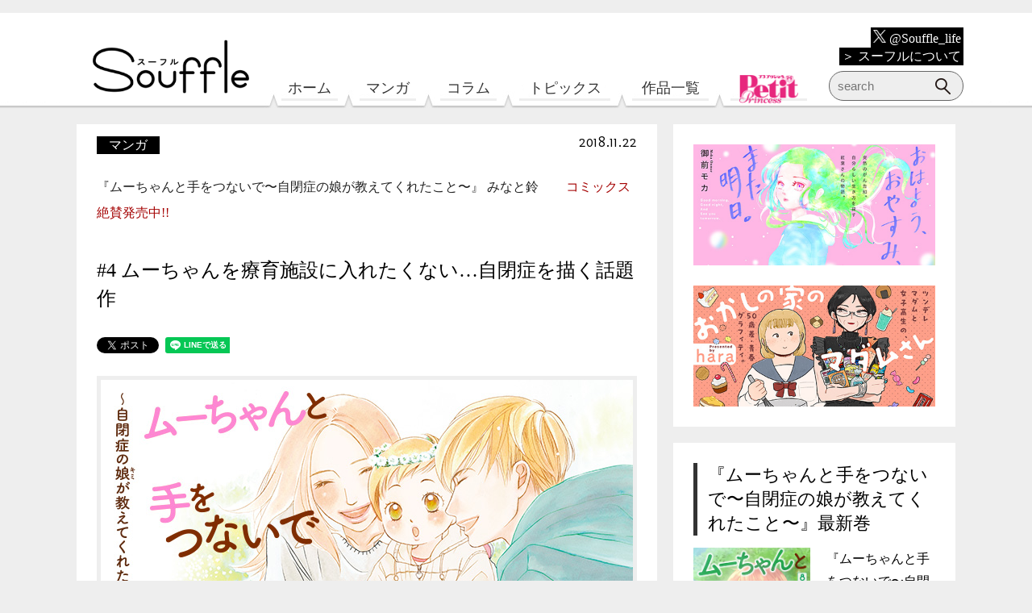

--- FILE ---
content_type: text/html; charset=UTF-8
request_url: https://souffle.life/manga/mu-chan-to-te-wo-tsunaide/20181122-2/
body_size: 112583
content:
<!DOCTYPE html>
<html lang="ja"
	prefix="og: https://ogp.me/ns#" >

<head>
	<script src="https://www.googleoptimize.com/optimize.js?id=OPT-P7HQM5P"></script>
	<!-- Google Tag Manager -->
	<script>
		(function(w, d, s, l, i) {
			w[l] = w[l] || [];
			w[l].push({
				'gtm.start': new Date().getTime(),
				event: 'gtm.js'
			});
			var f = d.getElementsByTagName(s)[0],
				j = d.createElement(s),
				dl = l != 'dataLayer' ? '&l=' + l : '';
			j.async = true;
			j.src =
				'https://www.googletagmanager.com/gtm.js?id=' + i + dl;
			f.parentNode.insertBefore(j, f);
		})(window, document, 'script', 'dataLayer', 'GTM-TB8K5CR');
	</script>
	<!-- End Google Tag Manager -->

	<meta charset="UTF-8">
	<!--Require Mobile-->
	<meta name="viewport" content="width=device-width, initial-scale=1.0">
	<!--favicon-->
	<link rel="icon" href="/assets/img/favicon.ico">
	<link rel="apple-touch-icon" href="/assets/img/favicon-ios.png" sizes="152x152">
	<link rel="icon" href="/assets/img/favicon-android.png" sizes="192x192" type="image/png">
	<!--Require Stylesheet-->
	<link rel="stylesheet" href="/assets/css/reset.css">
	<link rel="stylesheet" href="/assets/js/plug-in/slider-pro-master/dist/css/slider-pro.min.css">
	<link href="/assets/js/plug-in/slick/slick-theme.css" rel="stylesheet" type="text/css">
	<link href="/assets/js/plug-in/slick/slick.css" rel="stylesheet" type="text/css">
	   
	<link rel="stylesheet" href="/assets/css/style.css?20250731">
	<!--Require JavaScript-->
	<script src="/assets/js/lib/jquery.js"></script>
	<script src="/assets/js/plug-in/slider-pro-master/dist/js/jquery.sliderPro.min.js"></script>
	<!-- <script src="/assets/js/plug-in/slider-pro-master/dist/js/jquery.sliderPro.js"></script> -->
	<script type="text/javascript" src="/assets/js/plug-in/slick/slick.min.js"></script>
	<script src="/assets/js/_top.js?20191027"></script>
	   <script src="/assets/js/_default.js?20250424"></script>

	<title>#4 ムーちゃんを療育施設に入れたくない…自閉症を描く話題作 | Souffle（スーフル）</title>

		
		<meta name="description" content="療育施設へ見学へ行ったムーちゃんと彩。ここへムーちゃんを入れることに抵抗があったけど!? 著者自身の体験を元に描く、家族の愛の物語。"/>
		<meta name="robots" content="max-snippet:-1, max-image-preview:large, max-video-preview:-1"/>
		<meta name="keywords" content="作者の本音,夫婦の悩み,弱音吐きたい,発達障害,自閉症,マンガ" />
		<link rel="canonical" href="https://souffle.life/manga/mu-chan-to-te-wo-tsunaide/20181122-2/" />
		<meta property="og:site_name" content="Souffle（スーフル）" />
		<meta property="og:type" content="article" />
		<meta property="og:title" content="#4 ムーちゃんを療育施設に入れたくない…自閉症を描く話題作 | Souffle（スーフル）" />
		<meta property="og:description" content="療育施設へ見学へ行ったムーちゃんと彩。ここへムーちゃんを入れることに抵抗があったけど!? 著者自身の体験を元に描く、家族の愛の物語。" />
		<meta property="og:url" content="https://souffle.life/manga/mu-chan-to-te-wo-tsunaide/20181122-2/" />
		<meta property="fb:app_id" content="758063294544179" />
		<meta property="og:image" content="https://souffle.life/wp-content/uploads/2018/11/mu-chan-to-te-wo-tsunaide-001-04-ec1.jpg" />
		<meta property="og:image:secure_url" content="https://souffle.life/wp-content/uploads/2018/11/mu-chan-to-te-wo-tsunaide-001-04-ec1.jpg" />
		<meta property="og:image:width" content="450" />
		<meta property="og:image:height" content="250" />
		<meta property="article:published_time" content="2018-11-22T02:00:53Z" />
		<meta property="article:modified_time" content="2019-07-09T07:11:15Z" />
		<meta property="article:publisher" content="https://www.facebook.com/souffle.life" />
		<meta name="twitter:card" content="summary" />
		<meta name="twitter:site" content="@Souffle_life" />
		<meta name="twitter:domain" content="souffle.life" />
		<meta name="twitter:title" content="#4 ムーちゃんを療育施設に入れたくない…自閉症を描く話題作 | Souffle（スーフル）" />
		<meta name="twitter:description" content="療育施設へ見学へ行ったムーちゃんと彩。ここへムーちゃんを入れることに抵抗があったけど!? 著者自身の体験を元に描く、家族の愛の物語。" />
		<meta name="twitter:image" content="https://souffle.life/wp-content/uploads/2018/11/mu-chan-to-te-wo-tsunaide-001-04-ec1.jpg" />
		<script type="application/ld+json" class="aioseo-schema">
			{"@context":"https:\/\/schema.org","@graph":[{"@type":"WebSite","@id":"https:\/\/souffle.life\/#website","url":"https:\/\/souffle.life\/","name":"Souffle\uff08\u30b9\u30fc\u30d5\u30eb\uff09","description":"\u30a8\u30ec\u30ac\u30f3\u30b9\u30a4\u30d6\u7de8\u96c6\u90e8\u304c\u9001\u308b\u767b\u9332\u4e0d\u8981\uff06\u7121\u6599\u306e\u30de\u30f3\u30ac\u30b5\u30a4\u30c8\u3002\u300c\u51ea\u306e\u304a\u6687\u300d\u300c\u9154\u3046\u3068\u5316\u3051\u7269\u306b\u306a\u308b\u7236\u304c\u3064\u3089\u3044\u300d\u300c\u9152\u3068\u604b\u306b\u306f\u9154\u3063\u3066\u7136\u308b\u3079\u304d\u300d\u306a\u3069\u3001\u8a71\u984c\u4f5c\u304c\u8aad\u3081\u307e\u3059\u3002","publisher":{"@id":"https:\/\/souffle.life\/#organization"}},{"@type":"Organization","@id":"https:\/\/souffle.life\/#organization","name":"Souffle\uff08\u30b9\u30fc\u30d5\u30eb\uff09","url":"https:\/\/souffle.life\/","sameAs":["https:\/\/www.facebook.com\/souffle.life","https:\/\/twitter.com\/Souffle_life","https:\/\/www.instagram.com\/souffle.life\/"]},{"@type":"BreadcrumbList","@id":"https:\/\/souffle.life\/manga\/mu-chan-to-te-wo-tsunaide\/20181122-2\/#breadcrumblist","itemListElement":[{"@type":"ListItem","@id":"https:\/\/souffle.life\/#listItem","position":"1","item":{"@id":"https:\/\/souffle.life\/#item","name":"\u30db\u30fc\u30e0","description":"\u30a8\u30ec\u30ac\u30f3\u30b9\u30a4\u30d6\u7de8\u96c6\u90e8\u304c\u9001\u308b\u767b\u9332\u4e0d\u8981\uff06\u7121\u6599\u306e\u30de\u30f3\u30ac\u30b5\u30a4\u30c8\u3002\u300c\u51ea\u306e\u304a\u6687\u300d\u300c\u9154\u3046\u3068\u5316\u3051\u7269\u306b\u306a\u308b\u7236\u304c\u3064\u3089\u3044\u300d\u300c\u9152\u3068\u604b\u306b\u306f\u9154\u3063\u3066\u7136\u308b\u3079\u304d\u300d\u306a\u3069\u3001\u8a71\u984c\u4f5c\u304c\u8aad\u3081\u307e\u3059\u3002","url":"https:\/\/souffle.life\/"},"nextItem":"https:\/\/souffle.life\/manga\/#listItem"},{"@type":"ListItem","@id":"https:\/\/souffle.life\/manga\/#listItem","position":"2","item":{"@id":"https:\/\/souffle.life\/manga\/#item","name":"\u30de\u30f3\u30ac","description":"\u7642\u80b2\u65bd\u8a2d\u3078\u898b\u5b66\u3078\u884c\u3063\u305f\u30e0\u30fc\u3061\u3083\u3093\u3068\u5f69\u3002\u3053\u3053\u3078\u30e0\u30fc\u3061\u3083\u3093\u3092\u5165\u308c\u308b\u3053\u3068\u306b\u62b5\u6297\u304c\u3042\u3063\u305f\u3051\u3069!? \u8457\u8005\u81ea\u8eab\u306e\u4f53\u9a13\u3092\u5143\u306b\u63cf\u304f\u3001\u5bb6\u65cf\u306e\u611b\u306e\u7269\u8a9e\u3002","url":"https:\/\/souffle.life\/manga\/"},"nextItem":"https:\/\/souffle.life\/manga\/mu-chan-to-te-wo-tsunaide\/#listItem","previousItem":"https:\/\/souffle.life\/#listItem"},{"@type":"ListItem","@id":"https:\/\/souffle.life\/manga\/mu-chan-to-te-wo-tsunaide\/#listItem","position":"3","item":{"@id":"https:\/\/souffle.life\/manga\/mu-chan-to-te-wo-tsunaide\/#item","name":"\u300e\u30e0\u30fc\u3061\u3083\u3093\u3068\u624b\u3092\u3064\u306a\u3044\u3067\u301c\u81ea\u9589\u75c7\u306e\u5a18\u304c\u6559\u3048\u3066\u304f\u308c\u305f\u3053\u3068\u301c\u300f \u307f\u306a\u3068\u9234","description":"\u5a18\u304c\u81ea\u9589\u75c7\u304b\u3082\u3057\u308c\u306a\u3044\u3068\u308f\u304b\u3063\u305f\u6642\u3001\u5e78\u305b\u3044\u3063\u3071\u3044\u3060\u3063\u305f\u306f\u305a\u306e\u5bb6\u65cf\u306e\u5f62\u304c\u6b6a\u307f\u59cb\u3081\u305f\u3002\u300c\u4ed6\u306e\u5b50\u3088\u308a\u5c11\u3057\u6210\u9577\u304c\u9045\u3044\u3060\u3051\u300d\u305d\u3046\u601d\u3063\u3066\u3044\u305f\u306e\u306b\u3001\u601d\u3044\u63cf\u3044\u3066\u3044\u305f\u672a\u6765\u3082\u3001\u5bb6\u65cf\u3082\u58ca\u308c\u3066\u2026\u3002\u8457\u8005\u81ea\u8eab\u306e\u5b9f\u4f53\u9a13\u3092\u5143\u306b\u3057\u305f\u3001\u81ea\u9589\u75c7\u306e\u5a18\u3068\u3068\u3082\u306b\u751f\u304d\u308b\u5bb6\u65cf\u306e\u611b\u306e\u7269\u8a9e\u3002","url":"https:\/\/souffle.life\/manga\/mu-chan-to-te-wo-tsunaide\/"},"nextItem":"https:\/\/souffle.life\/manga\/mu-chan-to-te-wo-tsunaide\/20181122-2\/#listItem","previousItem":"https:\/\/souffle.life\/manga\/#listItem"},{"@type":"ListItem","@id":"https:\/\/souffle.life\/manga\/mu-chan-to-te-wo-tsunaide\/20181122-2\/#listItem","position":"4","item":{"@id":"https:\/\/souffle.life\/manga\/mu-chan-to-te-wo-tsunaide\/20181122-2\/#item","name":"#4 \u30e0\u30fc\u3061\u3083\u3093\u3092\u7642\u80b2\u65bd\u8a2d\u306b\u5165\u308c\u305f\u304f\u306a\u3044\u2026\u81ea\u9589\u75c7\u3092\u63cf\u304f\u8a71\u984c\u4f5c","description":"\u7642\u80b2\u65bd\u8a2d\u3078\u898b\u5b66\u3078\u884c\u3063\u305f\u30e0\u30fc\u3061\u3083\u3093\u3068\u5f69\u3002\u3053\u3053\u3078\u30e0\u30fc\u3061\u3083\u3093\u3092\u5165\u308c\u308b\u3053\u3068\u306b\u62b5\u6297\u304c\u3042\u3063\u305f\u3051\u3069!? \u8457\u8005\u81ea\u8eab\u306e\u4f53\u9a13\u3092\u5143\u306b\u63cf\u304f\u3001\u5bb6\u65cf\u306e\u611b\u306e\u7269\u8a9e\u3002","url":"https:\/\/souffle.life\/manga\/mu-chan-to-te-wo-tsunaide\/20181122-2\/"},"previousItem":"https:\/\/souffle.life\/manga\/mu-chan-to-te-wo-tsunaide\/#listItem"}]},{"@type":"Person","@id":"https:\/\/souffle.life\/author\/mu-chan-to-te-wo-tsunaide\/#author","url":"https:\/\/souffle.life\/author\/mu-chan-to-te-wo-tsunaide\/","name":"\u300e\u30e0\u30fc\u3061\u3083\u3093\u3068\u624b\u3092\u3064\u306a\u3044\u3067\u301c\u81ea\u9589\u75c7\u306e\u5a18\u304c\u6559\u3048\u3066\u304f\u308c\u305f\u3053\u3068\u301c\u300f \u307f\u306a\u3068\u9234","image":{"@type":"ImageObject","@id":"https:\/\/souffle.life\/manga\/mu-chan-to-te-wo-tsunaide\/20181122-2\/#authorImage","url":"https:\/\/secure.gravatar.com\/avatar\/1c14a441673a5355165485bff304bb2a?s=96&d=mm&r=g","width":"96","height":"96","caption":"\u300e\u30e0\u30fc\u3061\u3083\u3093\u3068\u624b\u3092\u3064\u306a\u3044\u3067\u301c\u81ea\u9589\u75c7\u306e\u5a18\u304c\u6559\u3048\u3066\u304f\u308c\u305f\u3053\u3068\u301c\u300f \u307f\u306a\u3068\u9234"},"sameAs":["https:\/\/www.instagram.com\/souffle.life\/"]},{"@type":"WebPage","@id":"https:\/\/souffle.life\/manga\/mu-chan-to-te-wo-tsunaide\/20181122-2\/#webpage","url":"https:\/\/souffle.life\/manga\/mu-chan-to-te-wo-tsunaide\/20181122-2\/","name":"#4 \u30e0\u30fc\u3061\u3083\u3093\u3092\u7642\u80b2\u65bd\u8a2d\u306b\u5165\u308c\u305f\u304f\u306a\u3044\u2026\u81ea\u9589\u75c7\u3092\u63cf\u304f\u8a71\u984c\u4f5c | Souffle\uff08\u30b9\u30fc\u30d5\u30eb\uff09","description":"\u7642\u80b2\u65bd\u8a2d\u3078\u898b\u5b66\u3078\u884c\u3063\u305f\u30e0\u30fc\u3061\u3083\u3093\u3068\u5f69\u3002\u3053\u3053\u3078\u30e0\u30fc\u3061\u3083\u3093\u3092\u5165\u308c\u308b\u3053\u3068\u306b\u62b5\u6297\u304c\u3042\u3063\u305f\u3051\u3069!? \u8457\u8005\u81ea\u8eab\u306e\u4f53\u9a13\u3092\u5143\u306b\u63cf\u304f\u3001\u5bb6\u65cf\u306e\u611b\u306e\u7269\u8a9e\u3002","inLanguage":"ja","isPartOf":{"@id":"https:\/\/souffle.life\/#website"},"breadcrumb":{"@id":"https:\/\/souffle.life\/manga\/mu-chan-to-te-wo-tsunaide\/20181122-2\/#breadcrumblist"},"author":"https:\/\/souffle.life\/manga\/mu-chan-to-te-wo-tsunaide\/20181122-2\/#author","creator":"https:\/\/souffle.life\/manga\/mu-chan-to-te-wo-tsunaide\/20181122-2\/#author","image":{"@type":"ImageObject","@id":"https:\/\/souffle.life\/#mainImage","url":"https:\/\/souffle.life\/wp-content\/uploads\/2018\/11\/mu-chan-to-te-wo-tsunaide-001-04-ec1.jpg","width":"450","height":"250"},"primaryImageOfPage":{"@id":"https:\/\/souffle.life\/manga\/mu-chan-to-te-wo-tsunaide\/20181122-2\/#mainImage"},"datePublished":"2018-11-22T02:00:53+09:00","dateModified":"2019-07-09T07:11:15+09:00"},{"@type":"Article","@id":"https:\/\/souffle.life\/manga\/mu-chan-to-te-wo-tsunaide\/20181122-2\/#article","name":"#4 \u30e0\u30fc\u3061\u3083\u3093\u3092\u7642\u80b2\u65bd\u8a2d\u306b\u5165\u308c\u305f\u304f\u306a\u3044\u2026\u81ea\u9589\u75c7\u3092\u63cf\u304f\u8a71\u984c\u4f5c | Souffle\uff08\u30b9\u30fc\u30d5\u30eb\uff09","description":"\u7642\u80b2\u65bd\u8a2d\u3078\u898b\u5b66\u3078\u884c\u3063\u305f\u30e0\u30fc\u3061\u3083\u3093\u3068\u5f69\u3002\u3053\u3053\u3078\u30e0\u30fc\u3061\u3083\u3093\u3092\u5165\u308c\u308b\u3053\u3068\u306b\u62b5\u6297\u304c\u3042\u3063\u305f\u3051\u3069!? \u8457\u8005\u81ea\u8eab\u306e\u4f53\u9a13\u3092\u5143\u306b\u63cf\u304f\u3001\u5bb6\u65cf\u306e\u611b\u306e\u7269\u8a9e\u3002","headline":"#4 \u30e0\u30fc\u3061\u3083\u3093\u3092\u7642\u80b2\u65bd\u8a2d\u306b\u5165\u308c\u305f\u304f\u306a\u3044\u2026\u81ea\u9589\u75c7\u3092\u63cf\u304f\u8a71\u984c\u4f5c","author":{"@id":"https:\/\/souffle.life\/author\/mu-chan-to-te-wo-tsunaide\/#author"},"publisher":{"@id":"https:\/\/souffle.life\/#organization"},"datePublished":"2018-11-22T02:00:53+09:00","dateModified":"2019-07-09T07:11:15+09:00","articleSection":"\u30de\u30f3\u30ac, \u4f5c\u8005\u306e\u672c\u97f3, \u592b\u5a66\u306e\u60a9\u307f, \u5f31\u97f3\u5410\u304d\u305f\u3044, \u767a\u9054\u969c\u5bb3, \u81ea\u9589\u75c7","mainEntityOfPage":{"@id":"https:\/\/souffle.life\/manga\/mu-chan-to-te-wo-tsunaide\/20181122-2\/#webpage"},"isPartOf":{"@id":"https:\/\/souffle.life\/manga\/mu-chan-to-te-wo-tsunaide\/20181122-2\/#webpage"},"image":{"@type":"ImageObject","@id":"https:\/\/souffle.life\/#articleImage","url":"https:\/\/souffle.life\/wp-content\/uploads\/2018\/11\/mu-chan-to-te-wo-tsunaide-001-04-ec1.jpg","width":"450","height":"250"}}]}
		</script>
		

<link rel='dns-prefetch' href='//www.google.com' />
<link rel='dns-prefetch' href='//s.w.org' />
<link rel="alternate" type="application/rss+xml" title="Souffle（スーフル） &raquo; フィード" href="https://souffle.life/feed/" />
<link rel="alternate" type="application/rss+xml" title="Souffle（スーフル） &raquo; コメントフィード" href="https://souffle.life/comments/feed/" />
		<script type="text/javascript">
			window._wpemojiSettings = {"baseUrl":"https:\/\/s.w.org\/images\/core\/emoji\/13.0.1\/72x72\/","ext":".png","svgUrl":"https:\/\/s.w.org\/images\/core\/emoji\/13.0.1\/svg\/","svgExt":".svg","source":{"concatemoji":"https:\/\/souffle.life\/wp-includes\/js\/wp-emoji-release.min.js?ver=5.7.14"}};
			!function(e,a,t){var n,r,o,i=a.createElement("canvas"),p=i.getContext&&i.getContext("2d");function s(e,t){var a=String.fromCharCode;p.clearRect(0,0,i.width,i.height),p.fillText(a.apply(this,e),0,0);e=i.toDataURL();return p.clearRect(0,0,i.width,i.height),p.fillText(a.apply(this,t),0,0),e===i.toDataURL()}function c(e){var t=a.createElement("script");t.src=e,t.defer=t.type="text/javascript",a.getElementsByTagName("head")[0].appendChild(t)}for(o=Array("flag","emoji"),t.supports={everything:!0,everythingExceptFlag:!0},r=0;r<o.length;r++)t.supports[o[r]]=function(e){if(!p||!p.fillText)return!1;switch(p.textBaseline="top",p.font="600 32px Arial",e){case"flag":return s([127987,65039,8205,9895,65039],[127987,65039,8203,9895,65039])?!1:!s([55356,56826,55356,56819],[55356,56826,8203,55356,56819])&&!s([55356,57332,56128,56423,56128,56418,56128,56421,56128,56430,56128,56423,56128,56447],[55356,57332,8203,56128,56423,8203,56128,56418,8203,56128,56421,8203,56128,56430,8203,56128,56423,8203,56128,56447]);case"emoji":return!s([55357,56424,8205,55356,57212],[55357,56424,8203,55356,57212])}return!1}(o[r]),t.supports.everything=t.supports.everything&&t.supports[o[r]],"flag"!==o[r]&&(t.supports.everythingExceptFlag=t.supports.everythingExceptFlag&&t.supports[o[r]]);t.supports.everythingExceptFlag=t.supports.everythingExceptFlag&&!t.supports.flag,t.DOMReady=!1,t.readyCallback=function(){t.DOMReady=!0},t.supports.everything||(n=function(){t.readyCallback()},a.addEventListener?(a.addEventListener("DOMContentLoaded",n,!1),e.addEventListener("load",n,!1)):(e.attachEvent("onload",n),a.attachEvent("onreadystatechange",function(){"complete"===a.readyState&&t.readyCallback()})),(n=t.source||{}).concatemoji?c(n.concatemoji):n.wpemoji&&n.twemoji&&(c(n.twemoji),c(n.wpemoji)))}(window,document,window._wpemojiSettings);
		</script>
		<style type="text/css">
img.wp-smiley,
img.emoji {
	display: inline !important;
	border: none !important;
	box-shadow: none !important;
	height: 1em !important;
	width: 1em !important;
	margin: 0 .07em !important;
	vertical-align: -0.1em !important;
	background: none !important;
	padding: 0 !important;
}
</style>
	<link rel='stylesheet' id='wp-block-library-css'  href='https://souffle.life/wp-includes/css/dist/block-library/style.min.css?ver=5.7.14' type='text/css' media='all' />
<link rel='stylesheet' id='contact-form-7-css'  href='https://souffle.life/wp-content/plugins/contact-form-7/includes/css/styles.css?ver=5.5.6' type='text/css' media='all' />
<link rel='stylesheet' id='wordpress-popular-posts-css-css'  href='https://souffle.life/wp-content/plugins/wordpress-popular-posts/assets/css/wpp.css?ver=5.3.3' type='text/css' media='all' />
<script type='application/json' id='wpp-json'>
{"sampling_active":1,"sampling_rate":100,"ajax_url":"https:\/\/souffle.life\/wp-json\/wordpress-popular-posts\/v1\/popular-posts","ID":1202,"token":"5477023489","lang":0,"debug":0}
</script>
<script type='text/javascript' src='https://souffle.life/wp-content/plugins/wordpress-popular-posts/assets/js/wpp.min.js?ver=5.3.3' id='wpp-js-js'></script>
<link rel="https://api.w.org/" href="https://souffle.life/wp-json/" /><link rel="alternate" type="application/json" href="https://souffle.life/wp-json/wp/v2/posts/1202" /><link rel="EditURI" type="application/rsd+xml" title="RSD" href="https://souffle.life/xmlrpc.php?rsd" />
<link rel="wlwmanifest" type="application/wlwmanifest+xml" href="https://souffle.life/wp-includes/wlwmanifest.xml" /> 
<meta name="generator" content="WordPress 5.7.14" />
<link rel='shortlink' href='https://souffle.life/?p=1202' />
<link rel="alternate" type="application/json+oembed" href="https://souffle.life/wp-json/oembed/1.0/embed?url=https%3A%2F%2Fsouffle.life%2Fmanga%2Fmu-chan-to-te-wo-tsunaide%2F20181122-2%2F" />
<link rel="alternate" type="text/xml+oembed" href="https://souffle.life/wp-json/oembed/1.0/embed?url=https%3A%2F%2Fsouffle.life%2Fmanga%2Fmu-chan-to-te-wo-tsunaide%2F20181122-2%2F&#038;format=xml" />
        <style>
            @-webkit-keyframes bgslide {
                from {
                    background-position-x: 0;
                }
                to {
                    background-position-x: -200%;
                }
            }

            @keyframes bgslide {
                    from {
                        background-position-x: 0;
                    }
                    to {
                        background-position-x: -200%;
                    }
            }

            .wpp-widget-placeholder {
                margin: 0 auto;
                width: 60px;
                height: 3px;
                background: #dd3737;
                background: -webkit-gradient(linear, left top, right top, from(#dd3737), color-stop(10%, #571313), to(#dd3737));
                background: linear-gradient(90deg, #dd3737 0%, #571313 10%, #dd3737 100%);
                background-size: 200% auto;
                border-radius: 3px;
                -webkit-animation: bgslide 1s infinite linear;
                animation: bgslide 1s infinite linear;
            }
        </style>
        <meta name="redi-version" content="1.2.2" /></head>

<body class="post-template-default single single-post postid-1202 single-format-standard">
	<!-- Google Tag Manager (noscript) -->
	<noscript><iframe src="https://www.googletagmanager.com/ns.html?id=GTM-TB8K5CR"
			height="0" width="0" style="display:none;visibility:hidden"></iframe></noscript>
	<!-- End Google Tag Manager (noscript) -->

	<div id="fb-root"></div>
	<script>
		(function(d, s, id) {
			var js, fjs = d.getElementsByTagName(s)[0];
			if (d.getElementById(id)) return;
			js = d.createElement(s);
			js.id = id;
			js.src = 'https://connect.facebook.net/ja_JP/sdk.js#xfbml=1&version=v3.2&appId=758063294544179&autoLogAppEvents=1';
			fjs.parentNode.insertBefore(js, fjs);
		}(document, 'script', 'facebook-jssdk'));
	</script>

	<header>
		<div id="sf-header">
			<a href="/"><img id="site-logo" class="sf-logo" src="/assets/img/logo.png" alt="Souffle（スーフル）"></a>
			<nav>
				<ul>
					<li id="sf-home"><a href="/">ホーム</a></li>
					<li id="sf-manga"><a href="/manga/">マンガ</a></li>
					<li id="sf-column"><a href="/column/">コラム</a></li>
					<li id="sf-interview"><a href="/topics/">トピックス</a></li>
					<li id="sf-author"><a href="/author/">作品一覧</a></li>
					<li id="sf-pp"><a href="/petitprincess/"><img src="/assets/img/petitprincess_logo.png" alt="プチプリンセス"></a></li>
				</ul>
			</nav>
			<div class="sf-about">
				<p><a href="https://x.com/Souffle_life" target="_blank"><img src="/assets/img/x-logo-white.png" alt="X"> @Souffle_life</a></p>
				<p><a href="/about/">＞ スーフルについて</a></p>
			</div>
			<!--
            <div class="sf-sns">
                <a href="https://twitter.com/Souffle_life" target="_blank"><img src="/assets/img/twitter.png" alt="公式Twitter"></a>
                <a href="https://www.instagram.com/souffle.life/" target="_blank"><img src="/assets/img/instagram.png" alt="公式Instagram"></a>
                <a href="/feed/"><img src="/assets/img/rss.png" alt="RSS"></a>
            </div>
            -->
			<div class="sf-search">
				                <form id="sf-form_1" role="search" method="get" action="https://souffle.life/">
                    <input id="sf-input_1" type="text" placeholder="search" name="s">
                    <input id="sf-submit_1" type="submit" value="">
                </form>			</div>
		</div>
	</header>
	<!-- スクロール時に表示するヘッダー start -->
	<div id="sf-scroll_header">
		<div class="sf-scroll_header_wrapper">
			<a href="/"><img id="sf-site-logo_scrollheader_pc" class="sf-logo_scrollheader" src="/assets/img/header_small_logo.png" alt="Souffle（スーフル）"></a>
			<a href="/"><img id="sf-site-logo_scrollheader" class="sf-logo_scrollheader" src="/assets/img/header_logo_sp.png" alt="Souffle（スーフル）"></a>
			<img id="sf-scroll_header_balloon" src="/assets/img/header_balloon_sp.png" alt="息、できてる？">
			<!-- ハンバーガーメニュー -->
			<div id="sf-menu-trigger" href="#">
				<span></span>
				<span></span>
				<span></span>
			</div>
			<div id="sf-menu-contents">
				<div id="sf-menu-contents_wrapper">
					<div class="sf-menu-search">
						                <form id="sf-form_1" role="search" method="get" action="https://souffle.life/">
                    <input id="sf-input_1" type="text" placeholder="search" name="s">
                    <input id="sf-submit_1" type="submit" value="">
                </form>					</div>
					<div id="sf-scroll_menus">
						<h2>Menu</h2>
						<nav>
							<ul>
								<li id="sf-scroll-home" class="sf-scroll-menu"><a href="/">ホーム</a></li>
								<li id="sf-scroll-manga" class="sf-scroll-menu"><a href="/manga/">マンガ</a></li>
								<li id="sf-scroll-column" class="sf-scroll-menu"><a href="/column/">コラム</a></li>
								<li id="sf-scroll-interview" class="sf-scroll-menu"><a href="/topics/">トピックス</a></li>
								<li id="sf-scroll-author" class="sf-scroll-menu"><a href="/author/">作品一覧</a></li>
								<li id="sf-scroll-pp" class="sf-scroll-menu"><a href="/petitprincess/"><img src="/assets/img/petitprincess_logo.png" alt="プチプリンセス"></a></li>
							</ul>
						</nav>
					</div>
					<div class="sf-scroll_about">
						<p><a href="https://x.com/Souffle_life" target="_blank"><img src="/assets/img/x-logo-white.png" alt="X"> @Souffle_life</a></p>
						<p><a href="/about/">＞ スーフルについて</a></p>
					</div>
					<div id="sf-scroll_tags">
						<h2>Tags</h2>
						<div class="sf-related_keywords">
							<span class="sf-related_keyword"><a href="/tag/人気マンガ第1話/">#人気マンガ第1話</a></span>
<span class="sf-related_keyword"><a href="/tag/健やかになりたい/">#健やかになりたい</a></span>
<span class="sf-related_keyword"><a href="/tag/人間関係整理したい/">#人間関係整理したい</a></span>
<span class="sf-related_keyword"><a href="/tag/実録エッセイ/">#実録エッセイ</a></span>
<span class="sf-related_keyword"><a href="/tag/弱音吐きたい/">#弱音吐きたい</a></span>
<span class="sf-related_keyword"><a href="/tag/幸せになりたい/">#幸せになりたい</a></span>
<span class="sf-related_keyword"><a href="/tag/恋がしたい/">#恋がしたい</a></span>
<span class="sf-related_keyword"><a href="/tag/リセットしたい/">#リセットしたい</a></span>						</div>
					</div>
					<!-- 
					<div id="sf-scroll_account">
						<h2>Follow Souffle account</h2>
						<div class="sf-sns">
							<a href="https://twitter.com/Souffle_life" target="_blank"><img src="/assets/img/twitter.png" alt="公式Twitter"></a>
							<a href="https://www.instagram.com/souffle.life/" target="_blank"><img src="/assets/img/instagram.png" alt="公式Instagram"></a>
							<a href="/feed/"><img src="/assets/img/rss.png" alt="RSS"></a>
						</div>
					</div>
					 -->
				</div>
			</div>
		</div>
	</div>
	<!-- スクロール時に表示するヘッダー end -->
	
		
		<article id="mu-chan-to-te-wo-tsunaide">					<div id="sf-contents" class="sf-contents-cat_manga">
			
						
						<section class="sf-content_main sf-two_column sf-content_leaf">
							<div class="sf-content">
								<div class="sf-content_header">
									<div class="sf-cotent_category">
										<span class="sf-category"><a href="https://souffle.life/manga/">マンガ</a></span>										<span class="sf-date">2018.11.22</span>
									</div>
									<p class="sf-content_book_name"><a href="https://souffle.life/author/mu-chan-to-te-wo-tsunaide/">『ムーちゃんと手をつないで〜自閉症の娘が教えてくれたこと〜』 みなと鈴</a>
										<span class="sf-book_info">コミックス絶賛発売中!!</span>									</p>
									<h1>#4 ムーちゃんを療育施設に入れたくない…自閉症を描く話題作</h1>
									<div class="sf-article_sns">
										<a href="https://twitter.com/share?ref_src=twsrc%5Etfw" class="twitter-share-button"
											data-show-count="false">Tweet</a>
										<script async src="https://platform.twitter.com/widgets.js" charset="utf-8"></script>
										<div class="fb-share-button" data-href="https://souffle.life/manga/mu-chan-to-te-wo-tsunaide/20181122-2/" data-layout="button" data-size="small" data-mobile-iframe="true"><a target="_blank" href="https://www.facebook.com/sharer/sharer.php?u=https%3A%2F%2Fsouffle.life%2Fmanga%2Fmu-chan-to-te-wo-tsunaide%2F20181122-2%2F&amp;src=sdkpreparse" class="fb-xfbml-parse-ignore">シェア</a></div>
										<div class="line-it-button" data-lang="ja" data-type="share-a" data-url="https://souffle.life/manga/mu-chan-to-te-wo-tsunaide/20181122-2/"
											style="display: none;"></div>
										<script src="https://d.line-scdn.net/r/web/social-plugin/js/thirdparty/loader.min.js" async="async"
											defer="defer"></script>
									</div>
																		<div id="sf-content_main_img"><img src="https://souffle.life/wp-content/uploads/2018/11/mu-chan-to-te-wo-tsunaide-banner201811.jpg" alt="『ムーちゃんと手をつないで〜自閉症の娘が教えてくれたこと〜』 みなと鈴"></div>																											<div class="sf-lead"><p>療育施設へ見学へ行ったムーちゃんと彩。ここへムーちゃんを入れることに抵抗があったけど!?　著者自身の体験を元に描く、家族の愛の物語。</p>
</div>
								</div>
								<div class="sf-content_manga_scroll line_top">&nbsp;</div>								<div class="sf-content_img">
<img src="/assets/img/manga/mu-chan-to-te-wo-tsunaide/001/0040.jpg" alt="ムーちゃんと手をつないで"><br />
<img src="/assets/img/manga/mu-chan-to-te-wo-tsunaide/001/0041.jpg" alt="ムーちゃんと手をつないで"><br />
<img src="/assets/img/manga/mu-chan-to-te-wo-tsunaide/001/0042.jpg" alt="ムーちゃんと手をつないで"><br />
<img src="/assets/img/manga/mu-chan-to-te-wo-tsunaide/001/0043.jpg" alt="ムーちゃんと手をつないで"><br />
<img src="/assets/img/manga/mu-chan-to-te-wo-tsunaide/001/0044.jpg" alt="ムーちゃんと手をつないで"><br />
<img src="/assets/img/manga/mu-chan-to-te-wo-tsunaide/001/0045.jpg" alt="ムーちゃんと手をつないで"><br />
<img src="/assets/img/manga/mu-chan-to-te-wo-tsunaide/001/0046.jpg" alt="ムーちゃんと手をつないで"><br />
<img src="/assets/img/manga/mu-chan-to-te-wo-tsunaide/001/0047.jpg" alt="ムーちゃんと手をつないで"><br />
<img src="/assets/img/manga/mu-chan-to-te-wo-tsunaide/001/0048.jpg" alt="ムーちゃんと手をつないで"><br />
<img src="/assets/img/manga/mu-chan-to-te-wo-tsunaide/001/0049.jpg" alt="ムーちゃんと手をつないで"><br />
<img src="/assets/img/manga/mu-chan-to-te-wo-tsunaide/001/0050.jpg" alt="ムーちゃんと手をつないで"><br />
<img src="/assets/img/manga/mu-chan-to-te-wo-tsunaide/001/0051.jpg" alt="ムーちゃんと手をつないで"><br />
<img src="/assets/img/manga/mu-chan-to-te-wo-tsunaide/001/0052.jpg" alt="ムーちゃんと手をつないで">
</div>
																																								<div class="sf-announce">
									<p>次回は11月23日更新です。</p>
																			<p>今後の最新コンテンツが気になる方は、ぜひ<a href="https://x.com/Souffle_life" target="_blank">Souffle公式X</a>をフォロー！</p>
																	</div>
								<div class="sf-article_sns">
									<a href="https://twitter.com/share?ref_src=twsrc%5Etfw" class="twitter-share-button"
										data-show-count="false">Tweet</a>
									<script async src="https://platform.twitter.com/widgets.js" charset="utf-8"></script>
									<div class="fb-share-button" data-href="https://souffle.life/manga/mu-chan-to-te-wo-tsunaide/20181122-2/" data-layout="button_count" data-size="small" data-mobile-iframe="true"><a target="_blank" href="https://www.facebook.com/sharer/sharer.php?u=https%3A%2F%2Fdevelopers.facebook.com%2Fdocs%2Fplugins%2F&amp;src=sdkpreparse" class="fb-xfbml-parse-ignore">シェア</a></div>
									<div class="line-it-button" data-lang="ja" data-type="share-a" data-url="https://souffle.life/manga/mu-chan-to-te-wo-tsunaide/20181122-2/"
										style="display: none;"></div>
									<script src="https://d.line-scdn.net/r/web/social-plugin/js/thirdparty/loader.min.js" async="async"
										defer="defer"></script>
								</div>

								
									<div class="sf-content_before_next_btns">
																				<span class="sf-before_btn"><a href="https://souffle.life/manga/mu-chan-to-te-wo-tsunaide/20181121-2/"><img src="/assets/img/contents_before_btn.png" alt="前の回を読む"></a></span>										<span class="sf-next_btn"><a href="https://souffle.life/manga/mu-chan-to-te-wo-tsunaide/20181123-2/"><img src="/assets/img/contents_next_btn.png" alt="次の回を読む"></a></span>									</div>
																									<!-- アコーディオン コミックスを購入 start -->
																			<section class="sf-accordion">
											<h3 class="sf-accordion_title">コミックスを購入<span class="sf-hamburger"><span class="sf-hamburger_bar sf-hamburger_top"></span><span class="sf-hamburger_bar sf-hamburger_middle"></span><span class="sf-hamburger_bar sf-hamburger_bottom"></span></span></h3>
											<div class="sf-accordion_content">
												<div id="sf-book_sale" class="sf-content_comics_sale">
	<div class="sf-content_book_description">
		<img src="/assets/img/manga/mu-chan-to-te-wo-tsunaide/comic-001.jpg" alt="ムーちゃんと手をつないで〜自閉症の娘が教えてくれたこと〜">
		<div class="sf-content_book_buy_buttons">
			<h3>『ムーちゃんと手をつないで〜自閉症の娘が教えてくれたこと〜』1巻</h3>
			<a class="sf-modal_btn" id="sf-latest_comic_ebookstore"><span>紙書籍</span></a>
			<a class="sf-modal_btn" id="sf-latest_comic_comicstore"><span>電子書籍</span></a>
		</div>
	</div>
	<div class="sf-content_book_description">
		<img src="/assets/img/manga/mu-chan-to-te-wo-tsunaide/comic-002.jpg" alt="">
		<div class="sf-content_book_buy_buttons">
			<h3>『ムーちゃんと手をつないで〜自閉症の娘が教えてくれたこと〜』2巻</h3>
			<a class="sf-modal_btn" id="sf-latest_comic_ebookstore2"><span>紙書籍</span></a>
			<a class="sf-modal_btn" id="sf-latest_comic_comicstore2"><span>電子書籍</span></a>
		</div>
	</div>
	<div class="sf-content_book_description">
		<img src="/assets/img/manga/mu-chan-to-te-wo-tsunaide/comic-003.jpg" alt="">
		<div class="sf-content_book_buy_buttons">
			<h3>『ムーちゃんと手をつないで〜自閉症の娘が教えてくれたこと〜』3巻</h3>
			<a class="sf-modal_btn" id="sf-latest_comic_ebookstore3"><span>紙書籍</span></a>
			<a class="sf-modal_btn" id="sf-latest_comic_comicstore3"><span>電子書籍</span></a>
		</div>
	</div>
	<div class="sf-content_book_description">
		<img src="/assets/img/manga/mu-chan-to-te-wo-tsunaide/comic-004.jpg" alt="">
		<div class="sf-content_book_buy_buttons">
			<h3>『ムーちゃんと手をつないで〜自閉症の娘が教えてくれたこと〜』4巻</h3>
			<a class="sf-modal_btn" id="sf-latest_comic_ebookstore4"><span>紙書籍</span></a>
			<a class="sf-modal_btn" id="sf-latest_comic_comicstore4"><span>電子書籍</span></a>
		</div>
	</div>
	<div class="sf-content_book_description">
		<img src="/assets/img/manga/mu-chan-to-te-wo-tsunaide/comic-005.jpg" alt="">
		<div class="sf-content_book_buy_buttons">
			<h3>『ムーちゃんと手をつないで〜自閉症の娘が教えてくれたこと〜』5巻</h3>
			<a class="sf-modal_btn" id="sf-latest_comic_ebookstore5"><span>紙書籍</span></a>
			<a class="sf-modal_btn" id="sf-latest_comic_comicstore5"><span>電子書籍</span></a>
		</div>
	</div>
	<div class="sf-content_book_description">
		<img src="/assets/img/manga/mu-chan-to-te-wo-tsunaide/comic-006.jpg" alt="">
		<div class="sf-content_book_buy_buttons">
			<h3>『ムーちゃんと手をつないで〜自閉症の娘が教えてくれたこと〜』6巻</h3>
			<a class="sf-modal_btn" id="sf-latest_comic_ebookstore6"><span>紙書籍</span></a>
			<a class="sf-modal_btn" id="sf-latest_comic_comicstore6"><span>電子書籍</span></a>
		</div>
	</div>
	<div class="sf-content_book_description">
		<img src="/assets/img/manga/mu-chan-to-te-wo-tsunaide/comic-007.jpg" alt="">
		<div class="sf-content_book_buy_buttons">
			<h3>『ムーちゃんと手をつないで〜自閉症の娘が教えてくれたこと〜』7巻</h3>
			<a class="sf-modal_btn" id="sf-latest_comic_ebookstore7"><span>紙書籍</span></a>
			<a class="sf-modal_btn" id="sf-latest_comic_comicstore7"><span>電子書籍</span></a>
		</div>
	</div>
	<div class="sf-content_book_description">
		<img src="/assets/img/manga/mu-chan-to-te-wo-tsunaide/comic-008.jpg" alt="">
		<div class="sf-content_book_buy_buttons">
			<h3>『ムーちゃんと手をつないで〜自閉症の娘が教えてくれたこと〜』8巻</h3>
			<a class="sf-modal_btn" id="sf-latest_comic_ebookstore8"><span>紙書籍</span></a>
			<a class="sf-modal_btn" id="sf-latest_comic_comicstore8"><span>電子書籍</span></a>
		</div>
	</div>
</div>											</div>
										</section>
									
																			<!-- アコーディオン 他の回を読む start -->
										<section class="sf-accordion">
											<h3 class="sf-accordion_title">他の回を読む<span class="sf-hamburger"><span class="sf-hamburger_bar sf-hamburger_top"></span><span class="sf-hamburger_bar sf-hamburger_middle"></span><span class="sf-hamburger_bar sf-hamburger_bottom"></span></span></h3>
											<div class="sf-accordion_content">
												<p class="sf-author_read">
													「自閉症」ってどういう障害か、知っていますか？　最愛の娘、睦（むつみ）の1歳半健診。あいさつができず、パパもママも言えないことに不安を抱いていた彩だったが、そこで医師から衝撃の言葉を聞くことになる…!! 「自閉症」って何!? 一生ことばを話さない人もいるって…!? 一度は家族も壊れかけたけれど、それでも前を向いて、ムーちゃんとともに生きていく決意をした彩。家族の物語はまだ始まったばかり。これから、ムーちゃんがいろいろなことを私たちに教えてくれる。												</p>
												<section class="sf-content_books_related">
													<div class="sf-content_book_related">
														<div id="ajax-load-more" class="ajax-load-more-wrap default" data-id="sf_infinite_article" data-alm-id="" data-canonical-url="https://souffle.life/manga/mu-chan-to-te-wo-tsunaide/20181122-2/" data-slug="20181122-2" data-post-id="1202"  data-localized="ajax_load_more_sf_infinite_article_vars"><div aria-live="polite" aria-atomic="true" class="alm-listing alm-ajax" data-container-type="div" data-repeater="template_2" data-post-type="post" data-meta-key="sf_article_load_more" data-meta-value="unload" data-meta-compare="!=" data-author="22" data-order="DESC" data-orderby="date" data-offset="0" data-posts-per-page="3" data-scroll="false" data-pause="false" data-button-label="more"></div><div class="alm-btn-wrap" style="visibility: hidden;"><button class="alm-load-more-btn more sf-category_more" rel="next" type="button">more</button></div></div>    <article class="sf-content_book_article">
        <a href="https://souffle.life/manga/mu-chan-to-te-wo-tsunaide/20181121-2/"><img src="https://souffle.life/wp-content/uploads/2018/11/mu-chan-to-te-wo-tsunaide-001-03-ec1.jpg" alt="#3 ムーちゃんは自閉症なの? 信じたくない…自閉症を描く話題作"></a>        <div class="sf-content_book_description">
            <h4><a href="https://souffle.life/author/mu-chan-to-te-wo-tsunaide/">『ムーちゃんと手をつないで〜自閉症の娘が教えてくれたこと〜』</a></h4>
            <p><span class="sf-content_release_date">【2018.11.21公開】</span><br><a href="https://souffle.life/manga/mu-chan-to-te-wo-tsunaide/20181121-2/">#3 ムーちゃんは自閉症なの? 信じたくない…自閉症を描く話題作</a></p>
            <div class="sf-contents_book_read"><a href="https://souffle.life/manga/mu-chan-to-te-wo-tsunaide/20181121-2/">3話を読む</a></div>
        </div>
    </article>
    <article class="sf-content_book_article">
        <a href="https://souffle.life/manga/mu-chan-to-te-wo-tsunaide/20181120-2/"><img src="https://souffle.life/wp-content/uploads/2018/11/mu-chan-to-te-wo-tsunaide-001-02-ec1.jpg" alt="#2 一歳半健診で他の子との違いに落ち込んで…自閉症を描く話題作"></a>        <div class="sf-content_book_description">
            <h4><a href="https://souffle.life/author/mu-chan-to-te-wo-tsunaide/">『ムーちゃんと手をつないで〜自閉症の娘が教えてくれたこと〜』</a></h4>
            <p><span class="sf-content_release_date">【2018.11.20公開】</span><br><a href="https://souffle.life/manga/mu-chan-to-te-wo-tsunaide/20181120-2/">#2 一歳半健診で他の子との違いに落ち込んで…自閉症を描く話題作</a></p>
            <div class="sf-contents_book_read"><a href="https://souffle.life/manga/mu-chan-to-te-wo-tsunaide/20181120-2/">2話を読む</a></div>
        </div>
    </article>
    <article class="sf-content_book_article">
        <a href="https://souffle.life/manga/mu-chan-to-te-wo-tsunaide/20181119-2/"><img src="https://souffle.life/wp-content/uploads/2018/11/mu-chan-to-te-wo-tsunaide-001-01-ec1.jpg" alt="#1 パパママが言えないウチの子…自閉症を描く話題作"></a>        <div class="sf-content_book_description">
            <h4><a href="https://souffle.life/author/mu-chan-to-te-wo-tsunaide/">『ムーちゃんと手をつないで〜自閉症の娘が教えてくれたこと〜』</a></h4>
            <p><span class="sf-content_release_date">【2018.11.19公開】</span><br><a href="https://souffle.life/manga/mu-chan-to-te-wo-tsunaide/20181119-2/">#1 パパママが言えないウチの子…自閉症を描く話題作</a></p>
            <div class="sf-contents_book_read"><a href="https://souffle.life/manga/mu-chan-to-te-wo-tsunaide/20181119-2/">1話を読む</a></div>
        </div>
    </article>
														<div class="sf-related_keywords">
															<span class="sf-related_keyword">#<a href="https://souffle.life/tag/%e4%bd%9c%e8%80%85%e3%81%ae%e6%9c%ac%e9%9f%b3/" rel="tag">作者の本音</a></span><span class="sf-related_keyword">#<a href="https://souffle.life/tag/%e5%a4%ab%e5%a9%a6%e3%81%ae%e6%82%a9%e3%81%bf/" rel="tag">夫婦の悩み</a></span><span class="sf-related_keyword">#<a href="https://souffle.life/tag/%e5%bc%b1%e9%9f%b3%e5%90%90%e3%81%8d%e3%81%9f%e3%81%84/" rel="tag">弱音吐きたい</a></span><span class="sf-related_keyword">#<a href="https://souffle.life/tag/%e7%99%ba%e9%81%94%e9%9a%9c%e5%ae%b3/" rel="tag">発達障害</a></span><span class="sf-related_keyword">#<a href="https://souffle.life/tag/%e8%87%aa%e9%96%89%e7%97%87/" rel="tag">自閉症</a></span>														</div>
													</div>
												</section>
											</div>
										</section>
																<!-- アコーディオン ご感想フォーム start -->
								<section class="sf-accordion">
									<h3 class="sf-accordion_title">ご感想フォーム<span class="sf-hamburger"><span class="sf-hamburger_bar sf-hamburger_top"></span><span class="sf-hamburger_bar sf-hamburger_middle"></span><span class="sf-hamburger_bar sf-hamburger_bottom"></span></span></h3>
									<div class="sf-accordion_content">
										<div role="form" class="wpcf7" id="wpcf7-f13033-p1202-o1" lang="ja" dir="ltr">
<div class="screen-reader-response"><p role="status" aria-live="polite" aria-atomic="true"></p> <ul></ul></div>
<form action="/manga/mu-chan-to-te-wo-tsunaide/20181122-2/#wpcf7-f13033-p1202-o1" method="post" class="wpcf7-form init" novalidate="novalidate" data-status="init">
<div style="display: none;">
<input type="hidden" name="_wpcf7" value="13033" />
<input type="hidden" name="_wpcf7_version" value="5.5.6" />
<input type="hidden" name="_wpcf7_locale" value="ja" />
<input type="hidden" name="_wpcf7_unit_tag" value="wpcf7-f13033-p1202-o1" />
<input type="hidden" name="_wpcf7_container_post" value="1202" />
<input type="hidden" name="_wpcf7_posted_data_hash" value="" />
<input type="hidden" name="_wpcf7_recaptcha_response" value="" />
</div>
<p><label>みなさまのご感想をお待ちしています。以下のフォームからお気軽にどうぞ！</label></p>
<p><label>ハンドルネーム<br />
<span class="wpcf7-form-control-wrap your-name"><input type="text" name="your-name" value="" size="20" class="wpcf7-form-control wpcf7-text" aria-invalid="false" /></span> </label></p>
<p><label>性別 </label><br />
<span class="wpcf7-form-control-wrap your-gender"><span class="wpcf7-form-control wpcf7-radio"><span class="wpcf7-list-item first"><label><input type="radio" name="your-gender" value="無回答" checked="checked" /><span class="wpcf7-list-item-label">無回答</span></label></span><span class="wpcf7-list-item"><label><input type="radio" name="your-gender" value="男性" /><span class="wpcf7-list-item-label">男性</span></label></span><span class="wpcf7-list-item last"><label><input type="radio" name="your-gender" value="女性" /><span class="wpcf7-list-item-label">女性</span></label></span></span></span> </p>
<p><label>年齢<br />
<span class="wpcf7-form-control-wrap your-age"><input type="text" name="your-age" value="" size="6" class="wpcf7-form-control wpcf7-text" aria-invalid="false" /></span> 才</label></p>
<p><label>ご感想（※必須）<br />
<span class="wpcf7-form-control-wrap your-thoughts"><textarea name="your-thoughts" cols="40" rows="10" class="wpcf7-form-control wpcf7-textarea wpcf7-validates-as-required" aria-required="true" aria-invalid="false"></textarea></span> </label></p>
<p><label>好きな作品や、よく見るサイトがありましたら教えてください<br />
<span class="wpcf7-form-control-wrap your-suggestion"><textarea name="your-suggestion" cols="40" rows="10" class="wpcf7-form-control wpcf7-textarea" aria-invalid="false"></textarea></span> </label></p>
<p><input type="submit" value="送信" class="wpcf7-form-control has-spinner wpcf7-submit" /></p>
<p><label><span style="font-size: 0.6em;">This site is protected by reCAPTCHA and the Google <a href="https://policies.google.com/privacy">Privacy Policy</a> and <a href="https://policies.google.com/terms">Terms of Service</a> apply.</span></label></p>
<div class="wpcf7-response-output" aria-hidden="true"></div></form></div>									</div>
								</section>
																		<!-- アコーディオン あなたにおすすめ -->
										<div class='yarpp-related'>
<section class="sf-accordion">
	<h3 class="sf-accordion_title">あなたにおすすめ<span class="sf-hamburger"><span class="sf-hamburger_bar sf-hamburger_top"></span><span class="sf-hamburger_bar sf-hamburger_middle"></span><span class="sf-hamburger_bar sf-hamburger_bottom"></h3>
	<div class="sf-accordion_content">
		<section class="sf-content_books_recommend">
			<div class="sf-content_book_recommend sf-accordion_content">
						    <div class="sf-archive">
        <a href="https://souffle.life/manga/mu-chan-to-te-wo-tsunaide/20181123-2/"><img src="https://souffle.life/wp-content/uploads/2018/11/mu-chan-to-te-wo-tsunaide-001-05-ec1.jpg" alt="#5 娘の障害を否定する夫と大ゲンカして!?　自閉症を描く話題作"></a>        <span class="sf-category">
        <a href="https://souffle.life/manga/">マンガ</a>        </span>
        <span class="sf-date">2018.11.23</span>
        <h2><a href="https://souffle.life/author/mu-chan-to-te-wo-tsunaide/">『ムーちゃんと手をつないで〜自閉症の娘が教えてくれたこと〜』 みなと鈴</a></h2>
        <p><a href="https://souffle.life/manga/mu-chan-to-te-wo-tsunaide/20181123-2/">#5 娘の障害を否定する夫と大ゲンカして!?　自閉症を描く話題作</a></p>
    </div>
    <div class="sf-archive">
        <a href="https://souffle.life/manga/mu-chan-to-te-wo-tsunaide/20181119-2/"><img src="https://souffle.life/wp-content/uploads/2018/11/mu-chan-to-te-wo-tsunaide-001-01-ec1.jpg" alt="#1 パパママが言えないウチの子…自閉症を描く話題作"></a>        <span class="sf-category">
        <a href="https://souffle.life/manga/">マンガ</a>        </span>
        <span class="sf-date">2018.11.19</span>
        <h2><a href="https://souffle.life/author/mu-chan-to-te-wo-tsunaide/">『ムーちゃんと手をつないで〜自閉症の娘が教えてくれたこと〜』 みなと鈴</a></h2>
        <p><a href="https://souffle.life/manga/mu-chan-to-te-wo-tsunaide/20181119-2/">#1 パパママが言えないウチの子…自閉症を描く話題作</a></p>
    </div>
    <div class="sf-archive">
        <a href="https://souffle.life/manga/mu-chan-to-te-wo-tsunaide/20181120-2/"><img src="https://souffle.life/wp-content/uploads/2018/11/mu-chan-to-te-wo-tsunaide-001-02-ec1.jpg" alt="#2 一歳半健診で他の子との違いに落ち込んで…自閉症を描く話題作"></a>        <span class="sf-category">
        <a href="https://souffle.life/manga/">マンガ</a>        </span>
        <span class="sf-date">2018.11.20</span>
        <h2><a href="https://souffle.life/author/mu-chan-to-te-wo-tsunaide/">『ムーちゃんと手をつないで〜自閉症の娘が教えてくれたこと〜』 みなと鈴</a></h2>
        <p><a href="https://souffle.life/manga/mu-chan-to-te-wo-tsunaide/20181120-2/">#2 一歳半健診で他の子との違いに落ち込んで…自閉症を描く話題作</a></p>
    </div>
    <div class="sf-archive">
        <a href="https://souffle.life/manga/mu-chan-to-te-wo-tsunaide/20181121-2/"><img src="https://souffle.life/wp-content/uploads/2018/11/mu-chan-to-te-wo-tsunaide-001-03-ec1.jpg" alt="#3 ムーちゃんは自閉症なの? 信じたくない…自閉症を描く話題作"></a>        <span class="sf-category">
        <a href="https://souffle.life/manga/">マンガ</a>        </span>
        <span class="sf-date">2018.11.21</span>
        <h2><a href="https://souffle.life/author/mu-chan-to-te-wo-tsunaide/">『ムーちゃんと手をつないで〜自閉症の娘が教えてくれたこと〜』 みなと鈴</a></h2>
        <p><a href="https://souffle.life/manga/mu-chan-to-te-wo-tsunaide/20181121-2/">#3 ムーちゃんは自閉症なの? 信じたくない…自閉症を描く話題作</a></p>
    </div>
			</div>
		</section>
	</div>
</section>
</div>

															</div>
						</section>

									
						<section class="sf-content_sub">

                <aside class="sf-archive sf-banner">
<!-- 月曜日 --><a href="/author/ohayou-oyasumi-mata-ashita/"><img src="/assets/img/banner_img/banner_w_1mon.jpg" alt="『おはよう、おやすみ、また明日。』" /></a>
<!-- 火曜日 --><a href="/author/snack-rarara/"><img src="/assets/img/banner_img/banner_w_2tue.jpg" alt="『スナックららら』" /></a>
<!-- 水曜日 --><a href="/author/chigau-kurasu-no-sukina-hito/"><img src="/assets/img/banner_img/banner_w_3wed2.jpg" alt="『違うクラスの好きな人』" /></a>
<!-- 木曜日 --><a href="/author/yuutsu-doubutsu-kabushikigaisha/"><img src="/assets/img/banner_img/banner_w_4thu.jpg" alt="『憂鬱どうぶつ（株）』" /></a>
<!-- 金曜日 --><a href="/author/dog-in-madam/"><img src="/assets/img/banner_img/banner_w_5fri2.jpg" alt="『ドッグ・イン・マダム』" /></a>
<!-- 土曜日 --><a href="/author/shoten-no-vanta/"><img src="/assets/img/banner_img/banner_w_6sat2.jpg" alt="『書店のヴァンタ』" /></a>
<!-- 日曜日 --><a href="/author/tenmaku-no-ja-dougal/"><img src="/assets/img/banner_img/banner_w_7sun.jpg" alt="『天幕のジャードゥーガル』" /></a><div class="sf-banner_random">
<script>
        banner_num = 8;  // ランダム表示する画像数
        banner_r = Math.floor(Math.random() * banner_num);
        
        banner_link = new Array();
        banner_link[0] = "/author/itsuka-no-itsuka-main-story/";  // banner_0.jpg のリンク先
        banner_link[1] = "/author/hogaraka-sns-life/";  // banner_1.jpg のリンク先
        banner_link[2] = "/author/kaiji-kun-chi-no-nirako-san/"; // banner_2.jpg のリンク先
        banner_link[3] = "/author/okashi-no-ie-no-madamu-san/";    // banner_3.jpg のリンク先
        banner_link[4] = "/author/fresh-yomikiri/";    // banner_4.jpg のリンク先
        banner_link[5] = "/author/shoten-no-vanta/";    // banner_5.jpg のリンク先
        banner_link[6] = "/author/yuki-tokidoki-jiyu/";    // banner_6.jpg のリンク先
        banner_link[7] = "https://shop.akitashoten.co.jp/";    // banner_7.jpg のリンク先
        
        document.write('<a href="'+banner_link[banner_r]+'"><img src="/assets/img/banner_img/banner_'+banner_r+'.jpg" /></a>');
</script>
</div>                </aside>

<aside class="sf-latest_info">
	<h2>『ムーちゃんと手をつないで〜自閉症の娘が教えてくれたこと〜』最新巻</h2>
	<div class="sf-sidebar-book_ad">
		<img src="/assets/img/manga/mu-chan-to-te-wo-tsunaide/comic-008.jpg" alt="『ムーちゃんと手をつないで〜自閉症の娘が教えてくれたこと〜』第8巻">
		<div class="sf-sidebar-book_ad_info">
			<p>『ムーちゃんと手をつないで〜自閉症の娘が教えてくれたこと〜』第8巻<br>発売日：2025.05.15</p>
			<a class="sf-modal_btn" id="sf-latest_comic_ebookstore8"><span>紙書籍</span></a>
			<a class="sf-modal_btn" id="sf-latest_comic_comicstore8"><span>電子書籍</span></a>
		</div>
	</div>
</aside>


<article class="sf-popular_articles">
<h2>人気記事</h2>


 
                    <article class="sf-popular_article">
                        <a href="https://souffle.life/manga/chigau-kurasu-no-sukina-hito/chigau024-20260114/" target="_self"><img src="https://souffle.life/wp-content/uploads/wordpress-popular-posts/58211-featured-130x72.jpg" srcset="https://souffle.life/wp-content/uploads/wordpress-popular-posts/58211-featured-130x72.jpg, https://souffle.life/wp-content/uploads/wordpress-popular-posts/58211-featured-130x72@1.5x.jpg 1.5x, https://souffle.life/wp-content/uploads/wordpress-popular-posts/58211-featured-130x72@2x.jpg 2x, https://souffle.life/wp-content/uploads/wordpress-popular-posts/58211-featured-130x72@2.5x.jpg 2.5x, https://souffle.life/wp-content/uploads/wordpress-popular-posts/58211-featured-130x72@3x.jpg 3x"  width="130" height="72" alt="『違うクラスの好きな人』" class="wpp-thumbnail wpp_featured wpp_cached_thumb" loading="lazy" /></a>
                        <p><a href="https://souffle.life/manga/chigau-kurasu-no-sukina-hito/chigau024-20260114/" class="wpp-post-title" target="_self">#24 やめようよ</a></p>
                        <span class="sf-ranking">0</span>
                    </article>
                    <article class="sf-popular_article">
                        <a href="https://souffle.life/manga/tenmaku-no-ja-dougal/20250925-039/" title="#39 天幕のジャードゥーガル" target="_self"><img src="https://souffle.life/wp-content/uploads/wordpress-popular-posts/43431-featured-130x72.jpg" srcset="https://souffle.life/wp-content/uploads/wordpress-popular-posts/43431-featured-130x72.jpg, https://souffle.life/wp-content/uploads/wordpress-popular-posts/43431-featured-130x72@1.5x.jpg 1.5x, https://souffle.life/wp-content/uploads/wordpress-popular-posts/43431-featured-130x72@2x.jpg 2x, https://souffle.life/wp-content/uploads/wordpress-popular-posts/43431-featured-130x72@2.5x.jpg 2.5x, https://souffle.life/wp-content/uploads/wordpress-popular-posts/43431-featured-130x72@3x.jpg 3x"  width="130" height="72" alt="『天幕のジャードゥーガル』" class="wpp-thumbnail wpp_featured wpp_cached_thumb" loading="lazy" /></a>
                        <p><a href="https://souffle.life/manga/tenmaku-no-ja-dougal/20250925-039/" title="#39 天幕のジャードゥーガル" class="wpp-post-title" target="_self">#39 天幕のジャードゥーガル...</a></p>
                        <span class="sf-ranking">0</span>
                    </article>
                    <article class="sf-popular_article">
                        <a href="https://souffle.life/manga/chigau-kurasu-no-sukina-hito/chigau025-20260121/" target="_self"><img src="https://souffle.life/wp-content/uploads/wordpress-popular-posts/58213-featured-130x72.jpg" srcset="https://souffle.life/wp-content/uploads/wordpress-popular-posts/58213-featured-130x72.jpg, https://souffle.life/wp-content/uploads/wordpress-popular-posts/58213-featured-130x72@1.5x.jpg 1.5x, https://souffle.life/wp-content/uploads/wordpress-popular-posts/58213-featured-130x72@2x.jpg 2x, https://souffle.life/wp-content/uploads/wordpress-popular-posts/58213-featured-130x72@2.5x.jpg 2.5x, https://souffle.life/wp-content/uploads/wordpress-popular-posts/58213-featured-130x72@3x.jpg 3x"  width="130" height="72" alt="『違うクラスの好きな人』" class="wpp-thumbnail wpp_featured wpp_cached_thumb" loading="lazy" /></a>
                        <p><a href="https://souffle.life/manga/chigau-kurasu-no-sukina-hito/chigau025-20260121/" class="wpp-post-title" target="_self">#25 俺を呼んで！</a></p>
                        <span class="sf-ranking">0</span>
                    </article>
                    <article class="sf-popular_article">
                        <a href="https://souffle.life/manga/tenmaku-no-ja-dougal/20210925/" title="#1 天幕のジャードゥーガル" target="_self"><img src="https://souffle.life/wp-content/uploads/wordpress-popular-posts/11748-featured-130x72.jpg" srcset="https://souffle.life/wp-content/uploads/wordpress-popular-posts/11748-featured-130x72.jpg, https://souffle.life/wp-content/uploads/wordpress-popular-posts/11748-featured-130x72@1.5x.jpg 1.5x, https://souffle.life/wp-content/uploads/wordpress-popular-posts/11748-featured-130x72@2x.jpg 2x, https://souffle.life/wp-content/uploads/wordpress-popular-posts/11748-featured-130x72@2.5x.jpg 2.5x, https://souffle.life/wp-content/uploads/wordpress-popular-posts/11748-featured-130x72@3x.jpg 3x"  width="130" height="72" alt="『天幕のジャードゥーガル』" class="wpp-thumbnail wpp_featured wpp_cached_thumb" loading="lazy" /></a>
                        <p><a href="https://souffle.life/manga/tenmaku-no-ja-dougal/20210925/" title="#1 天幕のジャードゥーガル" class="wpp-post-title" target="_self">#1 天幕のジャードゥーガル...</a></p>
                        <span class="sf-ranking">0</span>
                    </article>
                    <article class="sf-popular_article">
                        <a href="https://souffle.life/manga/chigau-kurasu-no-sukina-hito/chigau022-20251231/" target="_self"><img src="https://souffle.life/wp-content/uploads/wordpress-popular-posts/58207-featured-130x72.jpg" srcset="https://souffle.life/wp-content/uploads/wordpress-popular-posts/58207-featured-130x72.jpg, https://souffle.life/wp-content/uploads/wordpress-popular-posts/58207-featured-130x72@1.5x.jpg 1.5x, https://souffle.life/wp-content/uploads/wordpress-popular-posts/58207-featured-130x72@2x.jpg 2x, https://souffle.life/wp-content/uploads/wordpress-popular-posts/58207-featured-130x72@2.5x.jpg 2.5x, https://souffle.life/wp-content/uploads/wordpress-popular-posts/58207-featured-130x72@3x.jpg 3x"  width="130" height="72" alt="『違うクラスの好きな人』" class="wpp-thumbnail wpp_featured wpp_cached_thumb" loading="lazy" /></a>
                        <p><a href="https://souffle.life/manga/chigau-kurasu-no-sukina-hito/chigau022-20251231/" class="wpp-post-title" target="_self">#22 その理由</a></p>
                        <span class="sf-ranking">0</span>
                    </article>

 

</article>

                <aside class="sf-latest_info">
<h2>エレガンスイブ（電子版）最新号</h2>
<div class="sf-sidebar-book_ad">
<a href="https://www.amazon.co.jp/s?k=%E3%82%A8%E3%83%AC%E3%82%AC%E3%83%B3%E3%82%B9%E3%82%A4%E3%83%96+%E9%9B%91%E8%AA%8C&i=digital-text&rh=n%3A2250738051&__mk_ja_JP=%E3%82%AB%E3%82%BF%E3%82%AB%E3%83%8A&s=date-desc-rank&tag=souffle-22" target="_blank" rel="noopener"><img src="/wp-content/uploads/2025/12/eve202602.jpg" alt="エレガンスイブ（電子版）"></a>
<div class="sf-sidebar-book_ad_info">
<p>2026年2月号<br />12月26日発売</p>
<a href="https://www.amazon.co.jp/s?k=%E3%82%A8%E3%83%AC%E3%82%AC%E3%83%B3%E3%82%B9%E3%82%A4%E3%83%96+%E9%9B%91%E8%AA%8C&i=digital-text&rh=n%3A2250738051&__mk_ja_JP=%E3%82%AB%E3%82%BF%E3%82%AB%E3%83%8A&s=date-desc-rank&tag=souffle-22" target="_blank" rel="noopener"><span>電子書籍</span></a>
</div>
</div>                </aside>

                <aside class="sf-last_info">
				<a href="https://championcross.jp/" target="_blank" rel="noopener"><img src="/wp-content/uploads/2024/04/202404-championcross-b.png" alt="チャンピオンクロス" /></a>
				</aside>

            </section>
						</div>
					</article>

					<footer>
        <div id="sf-footer_wrap">
            <div id="sf-information_list">
                <div id="sf-keyword_list">
                    <h3>--- 人気キーワード</h3>
                    <p>
<a href="/tag/ドラマ化作品/">#ドラマ化作品</a> ｜ <a href="/tag/人気マンガ第1話/">#人気マンガ第1話</a> ｜ <a href="/tag/実録エッセイ/">#実録エッセイ</a> ｜ <a href="/tag/私たち毒親育ち/">#私たち毒親育ち</a> ｜ <a href="/tag/SNSがキツい/">#SNSがキツい</a> ｜ <a href="/tag/家族が悩みの種/">#家族が悩みの種</a> ｜ <a href="/tag/人付き合いが面倒/">#人付き合いが面倒</a> ｜ <a href="/tag/これって依存症？/">#これって依存症？</a> ｜ <a href="/tag/発達障害/">#発達障害</a>                    </p>
                </div>
                <div id="sf-series_list">
                    <h3>--- 作品一覧</h3>
                    <p>
<span class="sf-footer_subtitle" style="display: inline-block; margin-top: 0.5em;">◆ 連載中</span><br>
<!-- マンガ（作者名五十音順） -->
<a href="/author/1ldk-three-man-cell/">1LDKスリーマンセル～花屋敷さんは片付けられないうさぎである～</a> ｜ 
<a href="/author/yuki-tokidoki-jiyu/">雪、ときどき自由</a> ｜ 
<a href="/author/hari-maware-koinu/">貼りまわれ！こいぬ</a> ｜ 
<a href="/author/burapato-brand-patrol/">ブラパト! ブランドパトロール 本日も異常なし！</a> ｜ 
<a href="/author/snack-rarara/">スナックららら</a> ｜ 
<a href="/author/ohayou-oyasumi-mata-ashita/">おはよう、おやすみ、また明日。</a> ｜ 
<a href="/author/kaiji-kun-chi-no-nirako-san/">かいじくんちのニラコさん～漫画家の家に生まれて～</a> ｜ 
<a href="/author/shoten-no-vanta/">書店のヴァンタ</a> ｜ 
<a href="/author/otsukare-pomeranian/">おつかれポメラニアン</a> ｜ 
<a href="/author/yuutsu-doubutsu-kabushikigaisha/">憂鬱どうぶつ（株）</a> ｜ 
<a href="/author/tenmaku-no-ja-dougal/">天幕のジャードゥーガル</a> ｜ 
<a href="/author/okashi-no-ie-no-madamu-san/">おかしの家のマダムさん</a> ｜ 
<a href="/author/tokyo-time-patrol/">東京タイムパトロール</a> ｜ 
<a href="/author/shougaku-juken-no-iroha/">小学受験のイロハ！〜6歳の受験生、合格目指してがんばります〜</a> ｜ 
<a href="/author/rairaitei-no-rakko-san/">来々亭のラッコさん</a> ｜ 
<a href="/author/zakuro-houfuku-uketamawarimasu/">ザクロ ～報復承ります～</a> ｜ 
<a href="/author/itsuka-no-itsuka-main-story/">いつかのいつか</a> ｜ 
<a href="/author/itsuka-no-itsuka/">いつかのいつか番外編</a> ｜ 
<a href="/author/fresh-yomikiri/">Souffleパワープッシュ　フレッシュよみきり</a> ｜ 

<!-- コラム（作者名五十音順） -->
<a href="/author/mu-chan-tsushin/">ムーちゃん通信</a> ｜ 
<a href="/author/hogaraka-sns-life/">ほがらかSNSライフ</a> ｜ 
<a href="/author/gan-no-okane-no-soudanshitsu/">おはよう、おやすみ、また明日。がんのお金相談室</a> ｜ 
<a href="/author/mokuyoubi-no-schefflera-tsuushin/">木曜日のシェフレラ通信 うこぎんの相談室</a> ｜ 
<a href="/author/motto-tenmaku-no-ja-dougal/">もっと！天幕のジャードゥーガル</a> ｜ 
<a href="/author/hardcore-nagaoboshi-no-hardcore-inu-uranai/">ハードコア流尾星のハードコア犬占い</a><br>

<span class="sf-footer_subtitle" style="display: inline-block; margin-top: 0.5em;">◆ その他の作品</span><br>

<!-- すべて（作者名五十音順） -->
<a href="/author/akago-san-wa-kaku-katareri/">赤子さんはかく語れり</a> ｜ 
<a href="/author/otona-no-ganbaranai-kenkou-seikatsu/">オトナのがんばらない健康生活</a> ｜ 
<a href="/author/mizukisou-no-hitobito/">みづき荘の人々</a> ｜ 
<a href="/author/iru-no-wa-tsuraiyo/">居るのはつらいよ　ケアとセラピーについての覚書</a> ｜ 
<a href="/author/nannde-watasi-kono-otoko/">なんで私この男と暮らしてるんだろう？</a> ｜ 
<a href="/author/hara-ga-hette-wa-ikuji-wa-dekinu/">ハラがへっては育児はできぬ</a> ｜ 
<a href="/author/uchi-no-ko-sensai-chan/">ウチの子、繊細ちゃん？</a> ｜ 
<a href="/author/hsp-no-arukikata/">HSPの歩き方～ハッピー・センシティブ・パーソン！～</a> ｜ 
<a href="/author/kagaya-jichou-nerawarete-masu/">加賀谷次長、狙われてます！</a> ｜ 
<a href="/author/sachi-no-otera-gohan/">サチのお寺ごはん</a> ｜ 
<a href="/author/ikiyasui/">生きやすい</a> ｜ 
<a href="/author/youto-bakemono-chichi-tsurai/">酔うと化け物になる父がつらい</a> ｜ 
<a href="/author/cocoon/">cocoon</a> ｜ 
<a href="/author/omoeba-tookuni-obscura/">思えば遠くにオブスクラ</a> ｜ 
<a href="/author/yappari-kirei-ni-naritai/">やっぱり、きれいになりたい！</a> ｜ 
<a href="/author/nagi-no-oitoma/">凪のお暇</a> ｜ 
<a href="/author/coffee-ikaga-de-shou/">珈琲いかがでしょう</a> ｜ 
<a href="/author/setoutsumi-konomoto-memo/">セトウツミ　コノモトメモ</a> ｜ 
<a href="/author/manekineko-no-uta/">まねきねこのうた</a> ｜ 
<a href="/author/kyu-kyoku-no-emu/">究極のM</a> ｜ 
<a href="/author/ju-nen-shitenai-sudachi-san/">10年シてないスダチさん</a> ｜ 
<a href="/author/touchan-no-ninchishou-paradise/">父ちゃんの認知症パラダイス</a> ｜ 
<a href="/author/uchino-haha-te-hendesuka/">うちの母ってヘンですか？</a> ｜ 
<a href="/author/soredemo-oyako/">それでも親子でいなきゃいけないの？</a> ｜ 
<a href="/author/nonoyu/">のの湯</a> ｜ 
<a href="/author/complex-wo-hodoyoikyori-kara-mitemita/">コンプレックスをほどよい距離から見つめてみた</a> ｜ 
<a href="/author/sake-koi-yotte-shikarubeki/">酒と恋には酔って然るべき</a> ｜ 
<a href="/author/nurse-no-chikara/">ナースのチカラ～私たちにできること　訪問看護物語～</a> ｜ 
<a href="/author/shiawase-ha-tabete-nete-mate/">しあわせは食べて寝て待て</a> ｜ 
<a href="/author/mu-chan-to-te-wo-tsunaide/">ムーちゃんと手をつないで〜自閉症の娘が教えてくれたこと〜</a> ｜ 
<a href="/author/koi-ni-naranai-share-house/">恋にならないシェアハウス</a> ｜ 
<a href="/author/chihiro-san/">ちひろさん</a> ｜ 
<a href="/author/majo-no-mura/">魔女の村</a> ｜ 
<a href="/author/shindoi-toki-wa-konnakanji/">しんどいときはこんなかんじ</a> ｜ 
<a href="/author/queen-hakurai-zakkaten-no-oyatsu/">クイーン舶来雑貨店のおやつ</a> ｜ 
<a href="/author/yoru-be-nai-hana-tachi-yo/">よるべない花たちよ ～for four sisters～</a> ｜ 
<a href="/author/itaranu-bokura-ni-cake-wo-soete/">いたらぬ僕らにケーキを添えて</a> ｜ 
<a href="/author/sweets-nikki/">有平灯の東京推し！Sweets.日記</a>
                    </p>
                </div>
                <div id="sf-author_list">
                    <h3>--- 作者</h3>
                    <p>
<!-- マンガ（作者名五十音順） -->
<a href="/author/1ldk-three-man-cell/">蒼ピピコ</a> ｜ 
<a href="/author/yuki-tokidoki-jiyu/">阿記江衣子</a> ｜ 
<a href="/author/chikumaru-harinezumi/">明方いるか</a> ｜ 
<a href="/author/chi-chan-ha-choto-tarinai/">阿部共実</a> ｜ 
<a href="/author/hanataba-wo-mouichido/">ancou</a> ｜ 
<a href="/author/otona-no-ganbaranai-kenkou-seikatsu/">いしかわひろこ</a> ｜ 
<a href="/author/mizukisou-no-hitobito/">いぬゐのこ</a> ｜ 
<a href="/author/nannde-watasi-kono-otoko/">いのうえさきこ</a> ｜ 
<a href="/author/hari-maware-koinu/">うかうか</a> ｜ 
<a href="/author/burapato-brand-patrol/">大久保ヒロミ</a> ｜ 
<a href="/author/hara-ga-hette-wa-ikuji-wa-dekinu/">大町テラス</a> ｜ 
<a href="/author/uchi-no-ko-sensai-chan/">おがたちえ</a> ｜ 
<a href="/author/snack-rarara/">おくず</a> ｜ 
<a href="/author/kagaya-jichou-nerawarete-masu/">小山田容子</a> ｜ 
<a href="/author/ohayou-oyasumi-mata-ashita/">御前モカ</a> ｜ 
<a href="/author/burapato-brand-patrol/">かっぴー</a> ｜ 
<a href="/author/whats-home/">かねもと</a> ｜ 
<a href="/author/sachi-no-otera-gohan/">かねもりあやみ</a> ｜ 
<a href="/author/kaiji-kun-chi-no-nirako-san/">カワグチニラコ</a> ｜ 
<a href="/author/itaranu-bokura-ni-cake-wo-soete/">川嶋すず</a> ｜ 
<a href="/author/ikiyasui/">菊池真理子</a> ｜ 
<a href="/author/cocoon/">今日マチ子</a> ｜ 
<a href="/author/omoeba-tookuni-obscura/">靴下ぬぎ子</a> ｜ 
<a href="/author/yappari-kirei-ni-naritai/">小池みき</a> ｜ 
<a href="/author/nagi-no-oitoma/">コナリミサト</a> ｜ 
<a href="/author/setoutsumi-konomoto-memo/">此元和津也</a> ｜ 
<a href="/author/shoten-no-vanta/">コルクガシ</a> ｜ 
<a href="/author/frag-time/">さと</a> ｜ 
<a href="/author/manekineko-no-uta/">Jam</a> ｜ 
<a href="/author/kyu-kyoku-no-emu/">白井裕子</a> ｜ 
<a href="/author/ju-nen-shitenai-sudachi-san/">高田ローズ</a> ｜ 
<a href="/author/touchan-no-ninchishou-paradise/">竹之内淳子</a> ｜ 
<a href="/author/uchino-haha-te-hendesuka/">田房永子</a> ｜ 
<a href="/author/otsukare-pomeranian/">茶畑緑</a> ｜ 
<a href="/author/furyo-ga-neko-ni-tasukerareteku/">常喜寝太郎</a> ｜ 
<a href="/author/nonoyu/">釣巻和</a> ｜ 
<a href="/author/yuutsu-doubutsu-kabushikigaisha/">都会</a> ｜ 
<a href="/author/tenmaku-no-ja-dougal/">トマトスープ</a> ｜ 
<a href="/author/oshiego-to-doujinkyoushi-to-tensaigyaru/">とみさー</a> ｜ 
<a href="/author/ikushima-kachou-tatteru/">西臣匡子</a> ｜ 
<a href="/author/tonari-no-robot/">西UKO</a> ｜ 
<a href="/author/private-doctor/">花田祐実</a> ｜ 
<a href="/author/complex-wo-hodoyoikyori-kara-mitemita/">hara</a> ｜ 
<a href="/author/sake-koi-yotte-shikarubeki/">はるこ</a> ｜ 
<a href="/author/ouchi-de-shinitai/">広田奈都美</a> ｜ 
<a href="/author/tokyo-time-patrol/">まちだ亜矢子</a> ｜ 
<a href="/author/shougaku-juken-no-iroha/">水玉ペリ</a> ｜ 
<a href="/author/shiawase-ha-tabete-nete-mate/">水凪トリ</a> ｜ 
<a href="/author/akago-san-wa-kaku-katareri/">魅月乱</a> ｜ 
<a href="/author/mu-chan-to-te-wo-tsunaide/">みなと鈴</a> ｜ 
<a href="/author/koi-ni-naranai-share-house/">望月桜</a> ｜ 
<a href="/author/rairaitei-no-rakko-san/">もちよし</a> ｜ 
<a href="/author/chihiro-san/">安田弘之</a> ｜ 
<a href="/author/majo-no-mura/">山内尚</a> ｜ 
<a href="/author/zakuro-houfuku-uketamawarimasu/">米原秀幸</a> ｜ 
<a href="/author/itsuka-no-itsuka-main-story/">六多いくみ</a> ｜ 

<!-- コラム（作者名五十音順） -->
<a href="/author/mu-chan-tsushin/">赤沼美里</a> ｜ 
<a href="/author/kurashi-ni-yakuzen/">麻木久仁子</a> ｜ 
<a href="/author/ikushima-kachou-moshikashitetatteru/">大泉りか</a> ｜ 
<a href="/author/hogaraka-sns-life/">カレー沢薫</a> ｜ 
<a href="/author/gan-no-okane-no-soudanshitsu/">清水公一</a> ｜ 
<a href="/author/motto-tenmaku-no-ja-dougal/">谷川春菜</a> ｜ 
<a href="/author/hardcore-nagaoboshi-no-hardcore-inu-uranai/">ハードコア流尾星</a>                    </p>
                </div>
            </div>
            <div id="sf-other">
                <div id="sf-sns">
                    <h3>Follow Souffle SNS acount</h3>
                    <p>
                        <a href="https://twitter.com/Souffle_life" target="_blank"><img src="/assets/img/twitter2.png" alt="Twitter"></a>
                        <a href="https://www.facebook.com/souffle.life" target="_blank"><img src="/assets/img/facebook2.png" alt="Facebook"></a>
                        <a href="https://www.instagram.com/souffle.life/" target="_blank"><img src="/assets/img/instagram2.png" alt="Instagram"></a>
                    </p>
                </div>
                <div id="sf-policy">
                    <h3>Souffle information</h3>
                    <ul>
                        <li><a href="/about/">about Souffle（スーフルについて）</a></li>
                        <li><a href="https://www.akitashoten.co.jp/sitepolicy" target="_blank">サイトポリシー</a></li>
                        <li><a href="https://www.akitashoten.co.jp/privacypolicy" target="_blank">プライバシーポリシー</a></li>
                        <li><a href="https://www.akitashoten.co.jp/inquiry" target="_blank">お問い合わせ</a></li>
                    </ul>
                </div>
            </div>
            <div class="sf-abj">
                <img src="/assets/img/abj_mark.png" style="width: 100px; height: auto; float: left; margin: 0 20px 20px 0;" alt="ABJマーク">
                <p>ABJマークは、この電子書店・電子書籍配信サービスが、著作権者からコンテンツ使用許諾を得た正規版配信サービスであることを示す登録商標（登録番号 第6091713号）です。ABJマークの詳細、ABJマークを掲示しているサービスの一覧はこちら。<a href="https://aebs.or.jp/" target="_blank">https://aebs.or.jp/</a></p>
            </div>
            <div id="sf-copyright">
                <p style="clear: both;">copyright&copy;AKITA PUBLISHING CO.,LTD.</p>
            </div>
        </div>
    </footer>

<link rel='stylesheet' id='yarppRelatedCss-css'  href='https://souffle.life/wp-content/plugins/yet-another-related-posts-plugin/style/related.css?ver=5.21.0' type='text/css' media='all' />
<script type='text/javascript' src='https://souffle.life/wp-includes/js/dist/vendor/wp-polyfill.min.js?ver=7.4.4' id='wp-polyfill-js'></script>
<script type='text/javascript' id='wp-polyfill-js-after'>
( 'fetch' in window ) || document.write( '<script src="https://souffle.life/wp-includes/js/dist/vendor/wp-polyfill-fetch.min.js?ver=3.0.0"></scr' + 'ipt>' );( document.contains ) || document.write( '<script src="https://souffle.life/wp-includes/js/dist/vendor/wp-polyfill-node-contains.min.js?ver=3.42.0"></scr' + 'ipt>' );( window.DOMRect ) || document.write( '<script src="https://souffle.life/wp-includes/js/dist/vendor/wp-polyfill-dom-rect.min.js?ver=3.42.0"></scr' + 'ipt>' );( window.URL && window.URL.prototype && window.URLSearchParams ) || document.write( '<script src="https://souffle.life/wp-includes/js/dist/vendor/wp-polyfill-url.min.js?ver=3.6.4"></scr' + 'ipt>' );( window.FormData && window.FormData.prototype.keys ) || document.write( '<script src="https://souffle.life/wp-includes/js/dist/vendor/wp-polyfill-formdata.min.js?ver=3.0.12"></scr' + 'ipt>' );( Element.prototype.matches && Element.prototype.closest ) || document.write( '<script src="https://souffle.life/wp-includes/js/dist/vendor/wp-polyfill-element-closest.min.js?ver=2.0.2"></scr' + 'ipt>' );( 'objectFit' in document.documentElement.style ) || document.write( '<script src="https://souffle.life/wp-includes/js/dist/vendor/wp-polyfill-object-fit.min.js?ver=2.3.4"></scr' + 'ipt>' );
</script>
<script type='text/javascript' id='contact-form-7-js-extra'>
/* <![CDATA[ */
var wpcf7 = {"api":{"root":"https:\/\/souffle.life\/wp-json\/","namespace":"contact-form-7\/v1"}};
/* ]]> */
</script>
<script type='text/javascript' src='https://souffle.life/wp-content/plugins/contact-form-7/includes/js/index.js?ver=5.5.6' id='contact-form-7-js'></script>
<script type='text/javascript' src='https://www.google.com/recaptcha/api.js?render=6LccgWkqAAAAACC0ulxyc54AqHvF7IN59MEPiTb3&#038;ver=3.0' id='google-recaptcha-js'></script>
<script type='text/javascript' id='wpcf7-recaptcha-js-extra'>
/* <![CDATA[ */
var wpcf7_recaptcha = {"sitekey":"6LccgWkqAAAAACC0ulxyc54AqHvF7IN59MEPiTb3","actions":{"homepage":"homepage","contactform":"contactform"}};
/* ]]> */
</script>
<script type='text/javascript' src='https://souffle.life/wp-content/plugins/contact-form-7/modules/recaptcha/index.js?ver=5.5.6' id='wpcf7-recaptcha-js'></script>
<script type='text/javascript' src='https://souffle.life/wp-includes/js/wp-embed.min.js?ver=5.7.14' id='wp-embed-js'></script>
<script type='text/javascript' id='ajax-load-more-js-extra'>
/* <![CDATA[ */
var alm_localize = {"ajaxurl":"https:\/\/souffle.life\/wp-admin\/admin-ajax.php","alm_nonce":"b323657a4f","rest_api":"https:\/\/souffle.life\/wp-json\/","rest_nonce":"5477023489","pluginurl":"https:\/\/souffle.life\/wp-content\/plugins\/ajax-load-more","speed":"200","ga_debug":"false","results_text":"Viewing {post_count} of {total_posts} results.","no_results_text":"No results found.","alm_debug":"","a11y_focus":"1","site_title":"Souffle\uff08\u30b9\u30fc\u30d5\u30eb\uff09","site_tagline":"\u30a8\u30ec\u30ac\u30f3\u30b9\u30a4\u30d6\u7de8\u96c6\u90e8\u304c\u9001\u308b\u767b\u9332\u4e0d\u8981\uff06\u7121\u6599\u306e\u30de\u30f3\u30ac\u30b5\u30a4\u30c8\u3002\u300c\u51ea\u306e\u304a\u6687\u300d\u300c\u9154\u3046\u3068\u5316\u3051\u7269\u306b\u306a\u308b\u7236\u304c\u3064\u3089\u3044\u300d\u300c\u9152\u3068\u604b\u306b\u306f\u9154\u3063\u3066\u7136\u308b\u3079\u304d\u300d\u306a\u3069\u3001\u8a71\u984c\u4f5c\u304c\u8aad\u3081\u307e\u3059\u3002"};
var ajax_load_more_sf_infinite_article_vars = {"id":"sf_infinite_article"};
/* ]]> */
</script>
<script type='text/javascript' src='https://souffle.life/wp-content/plugins/ajax-load-more/core/dist/js/ajax-load-more.min.js?ver=5.4.5' id='ajax-load-more-js'></script>

<aside class="sf-toast">
<img src="https://souffle.life/wp-content/uploads/2018/11/mu-chan-to-te-wo-tsunaide-comic-profile.jpg" alt="">
<div class="sf-toast_content">
<p>『ムーちゃんと手をつないで〜自閉症の娘が教えてくれたこと〜』 みなと鈴<span>コミックス絶賛発売中!!</span></p>
<a class="sf-toast_btn" href="https://souffle.life/author/mu-chan-to-te-wo-tsunaide/#sf-book_sale"><span>購入／詳細はこちら</span></a>
</div>
<a class="sf-toast_close_btn"><img src="/assets/img/close_btn_black.png" alt="閉じる"></a>
</aside>

<div class="sf-modal" id="sf-latest_comic_ebookstore_modal">
<a class="sf-modal_close"><img src="/assets/img/close_btn.png" alt=""></a>
<h3>『ムーちゃんと手をつないで〜自閉症の娘が教えてくれたこと〜』コミックス1巻の紙書籍を購入</h3>
<div class="sf-store_links" id="sf-comicstore_comic">
<a href="http://www.amazon.co.jp/gp/product/4253160077/ref=as_li_tf_il?ie=UTF8&tag=souffle-22&linkCode=as2&camp=247&creative=1211&creativeASIN=4253160077" target="_blank"><img src="/assets/img/modal_amazon_online.png" alt="Amazon"></a>
<a href="http://www.yodobashi.com/?word=9784253160070&extst=akitashoten" target="_blank"><img src="/assets/img/modal_yodobashi_online.png" alt="ヨドバシカメラ"></a>
<a href="http://7net.omni7.jp/detail_isbn/4253160077" target="_blank"><img src="/assets/img/modal_sevennet_online.png" alt="7net"></a>
<a href="http://hb.afl.rakuten.co.jp/hgc/10e28e5e.c55de297.10e28e5f.5d5d06d1/?pc=http%3a%2f%2fsearch.books.rakuten.co.jp%2fbksearch%2fnm%3fsitem%3d4253160077%26scid%3daf_link_urltxt&amp;m=http%3a%2f%2fm.rakuten.co.jp%2fev%2fbook%2f" target="_blank"><img src="/assets/img/modal_rakuten_online.png" alt="楽天ブックス"></a>
<a href="http://ck.jp.ap.valuecommerce.com/servlet/referral?sid=3037238&pid=881737454&vc_url=http%3A%2F%2Fshop.tsutaya.co.jp%2Fcomic%2Fproduct%2F9784253160070%2F" target="_blank"><img src="/assets/img/modal_tsutaya_online.png" alt="TSUTAYA online"></a>
</div>
</div>
<div class="sf-modal" id="sf-latest_comic_comicstore_modal">
<a class="sf-modal_close"><img src="/assets/img/close_btn.png" alt=""></a>
<h3>『ムーちゃんと手をつないで〜自閉症の娘が教えてくれたこと〜』コミックス1巻の電子書籍を購入</h3>
<div class="sf-store_links" id="sf-ebookstore_comic">
<a href="https://www.amazon.co.jp/s/ref=nb_sb_noss_1?__mk_ja_JP=カタカナ&linkCode=ll2&tag=souffle-22&linkId=3ebea52b0ad995ddcd1f9e83f0ca9dd8&url=search-alias%253Ddigital-text&field-keywords=ムーちゃんと手をつないで%201%20秋田書店" target="_blank"><img src="/assets/img/modal_amazon.png" alt="Amazon"></a>
<a href="http://renta.papy.co.jp/renta/sc/frm/list?suggest=on&word=%A5%E0%A1%BC%A4%C1%A4%E3%A4%F3%A4%C8%BC%EA%A4%F2%A4%C4%A4%CA%A4%A4%A4%C7" target="_blank"><img src="/assets/img/modal_renta.png" alt="Renta"></a>
<a href="http://www.cmoa.jp/search/result/?header_word=ムーちゃんと手をつないで%201%20秋田書店" target="_blank"><img src="/assets/img/modal_cmoa.png" alt="コミックシーモア"></a>
<a href="http://book.dmkt-sp.jp/search/result/method/free/search_genre//user_target//search_order/purchase_cnt?freeword=ムーちゃんと手をつないで" target="_blank"><img src="/assets/img/modal_dbook.png" alt="dブック"></a>
<a href="https://manga.line.me/search_product/list?word=ムーちゃんと手をつないで" target="_blank"><img src="/assets/img/modal_line.png" alt="LINEマンガ"></a>
<a href="https://bookstore.yahoo.co.jp/search;?keyword=ムーちゃんと手をつないで" target="_blank"><img src="/assets/img/modal_yahoo.png" alt="Yahoo!ブックストア"></a>
<a href="http://sokuyomi.jp/search/?t=ALL&w=ムーちゃんと手をつないで" target="_blank"><img src="/assets/img/modal_sokuyomi.png" alt="ソク読み"></a>
<a href="https://booklive.jp/search/keyword?keyword=ムーちゃんと手をつないで" target="_blank"><img src="/assets/img/modal_booklive.png" alt="BookLive!コミック"></a>
</div>
</div><div class="sf-modal" id="sf-latest_comic_ebookstore2_modal">
<a class="sf-modal_close"><img src="/assets/img/close_btn.png" alt=""></a>
<h3>『ムーちゃんと手をつないで〜自閉症の娘が教えてくれたこと〜』コミックス2巻の紙書籍を購入</h3>
<div class="sf-store_links" id="sf-comicstore_comic2">
<a href="https://www.amazon.co.jp/gp/product/4253160085/ref=as_li_tf_il?ie=UTF8&tag=souffle-22&linkCode=as2&camp=247&creative=1211&creativeASIN=4253160085" target="_blank"><img src="/assets/img/modal_amazon_online.png" alt="Amazon"></a>
<a href="https://www.yodobashi.com/product/100000009003137698/" target="_blank"><img src="/assets/img/modal_yodobashi_online.png" alt="ヨドバシカメラ"></a>
<a href="https://7net.omni7.jp/detail_isbn/4253160085" target="_blank"><img src="/assets/img/modal_sevennet_online.png" alt="7net"></a>
<a href="https://books.rakuten.co.jp/search?sitem=4253160085&scid=af_pc_link_urltxt&sc2id=af_111_0_10001314" target="_blank"><img src="/assets/img/modal_rakuten_online.png" alt="楽天ブックス"></a>
<a href="http://shop.tsutaya.co.jp/comic/product/9784253160087/" target="_blank"><img src="/assets/img/modal_tsutaya_online.png" alt="TSUTAYA online"></a>
</div>
</div>
<div class="sf-modal" id="sf-latest_comic_comicstore2_modal">
<a class="sf-modal_close"><img src="/assets/img/close_btn.png" alt=""></a>
<h3>『ムーちゃんと手をつないで〜自閉症の娘が教えてくれたこと〜』コミックス2巻の電子書籍を購入</h3>
<div class="sf-store_links" id="sf-ebookstore_comic2">
<a href="https://www.amazon.co.jp/s?k=%E3%83%A0%E3%83%BC%E3%81%A1%E3%82%83%E3%82%93%E3%81%A8%E6%89%8B%E3%82%92%E3%81%A4%E3%81%AA%E3%81%84%E3%81%A7+2+%E7%A7%8B%E7%94%B0%E6%9B%B8%E5%BA%97&__mk_ja_JP=%E3%82%AB%E3%82%BF%E3%82%AB%E3%83%8A&linkCode=ll2&linkId=3ebea52b0ad995ddcd1f9e83f0ca9dd8&tag=souffle-22&ref=nb_sb_noss_1" target="_blank"><img src="/assets/img/modal_amazon.png" alt="Amazon"></a>
<a href="https://renta.papy.co.jp/renta/sc/frm/list?suggest=on&word=%A5%E0%A1%BC%A4%C1%A4%E3%A4%F3%A4%C8%BC%EA%A4%F2%A4%C4%A4%CA%A4%A4%A4%C7" target="_blank"><img src="/assets/img/modal_renta.png" alt="Renta"></a>
<a href="https://www.cmoa.jp/search/result/?header_word=%E3%83%A0%E3%83%BC%E3%81%A1%E3%82%83%E3%82%93%E3%81%A8%E6%89%8B%E3%82%92%E3%81%A4%E3%81%AA%E3%81%84%E3%81%A7%202%20%E7%A7%8B%E7%94%B0%E6%9B%B8%E5%BA%97" target="_blank"><img src="/assets/img/modal_cmoa.png" alt="コミックシーモア"></a>
<a href="https://book.dmkt-sp.jp/search/result/method/free/search_genre//user_target//search_order/purchase_cnt?freeword=%E3%83%A0%E3%83%BC%E3%81%A1%E3%82%83%E3%82%93%E3%81%A8%E6%89%8B%E3%82%92%E3%81%A4%E3%81%AA%E3%81%84%E3%81%A7" target="_blank"><img src="/assets/img/modal_dbook.png" alt="dブック"></a>
<a href="https://manga.line.me/search_product/list?word=%E3%83%A0%E3%83%BC%E3%81%A1%E3%82%83%E3%82%93%E3%81%A8%E6%89%8B%E3%82%92%E3%81%A4%E3%81%AA%E3%81%84%E3%81%A7" target="_blank"><img src="/assets/img/modal_line.png" alt="LINEマンガ"></a>
<!-- <a href="https://bookstore.yahoo.co.jp/search;?keyword=%E5%87%AA%E3%81%AE%E3%81%8A%E6%9A%87" target="_blank"><img src="/assets/img/modal_yahoo.png" alt="Yahoo!ブックストア"></a> -->
<a href="https://sokuyomi.jp/search/?t=ALL&w=%E3%83%A0%E3%83%BC%E3%81%A1%E3%82%83%E3%82%93%E3%81%A8%E6%89%8B%E3%82%92%E3%81%A4%E3%81%AA%E3%81%84%E3%81%A7" target="_blank"><img src="/assets/img/modal_sokuyomi.png" alt="ソク読み"></a>
<a href="https://booklive.jp/search/keyword/keyword/%E3%83%A0%E3%83%BC%E3%81%A1%E3%82%83%E3%82%93%E3%81%A8%E6%89%8B%E3%82%92%E3%81%A4%E3%81%AA%E3%81%84%E3%81%A7" target="_blank"><img src="/assets/img/modal_booklive.png" alt="BookLive!コミック"></a>
<!-- <a href="https://sp.comics.mecha.cc/books/106945" target="_blank"><img src="/assets/img/modal_mecha.png" alt="めちゃコミック"></a> -->
</div>
</div>
<div class="sf-modal" id="sf-latest_comic_ebookstore3_modal">
<a class="sf-modal_close"><img src="/assets/img/close_btn.png" alt=""></a>
<h3>『ムーちゃんと手をつないで〜自閉症の娘が教えてくれたこと〜』コミックス3巻の紙書籍を購入</h3>
<div class="sf-store_links" id="sf-comicstore_comic3">
<a href="https://www.amazon.co.jp/gp/product/4253160093/ref=as_li_tf_il?ie=UTF8&tag=souffle-22&linkCode=as2&camp=247&creative=1211&creativeASIN=4253160093" target="_blank"><img src="/assets/img/modal_amazon_online.png" alt="Amazon"></a>
<a href="https://www.yodobashi.com/product/100000009003250544/" target="_blank"><img src="/assets/img/modal_yodobashi_online.png" alt="ヨドバシカメラ"></a>
<a href="https://7net.omni7.jp/detail_isbn/4253160093" target="_blank"><img src="/assets/img/modal_sevennet_online.png" alt="7net"></a>
<a href="https://books.rakuten.co.jp/search?sitem=4253160093&scid=af_pc_link_urltxt&sc2id=af_111_0_10001314" target="_blank"><img src="/assets/img/modal_rakuten_online.png" alt="楽天ブックス"></a>
<a href="http://shop.tsutaya.co.jp/comic/product/9784253160094/" target="_blank"><img src="/assets/img/modal_tsutaya_online.png" alt="TSUTAYA online"></a>
</div>
</div>
<div class="sf-modal" id="sf-latest_comic_comicstore3_modal">
<a class="sf-modal_close"><img src="/assets/img/close_btn.png" alt=""></a>
<h3>『ムーちゃんと手をつないで〜自閉症の娘が教えてくれたこと〜』コミックス3巻の電子書籍を購入</h3>
<div class="sf-store_links" id="sf-ebookstore_comic3">
<a href="https://www.amazon.co.jp/s?k=%E3%83%A0%E3%83%BC%E3%81%A1%E3%82%83%E3%82%93%E3%81%A8%E6%89%8B%E3%82%92%E3%81%A4%E3%81%AA%E3%81%84%E3%81%A7%EF%BD%9E%E8%87%AA%E9%96%89%E7%97%87%E3%81%AE%E5%A8%98%E3%81%8C%E6%95%99%E3%81%88%E3%81%A6%E3%81%8F%E3%82%8C%E3%81%9F%E3%81%93%E3%81%A8%EF%BD%9E+3+%E7%A7%8B%E7%94%B0%E6%9B%B8%E5%BA%97&__mk_ja_JP=%E3%82%AB%E3%82%BF%E3%82%AB%E3%83%8A&linkCode=ll2&linkId=3ebea52b0ad995ddcd1f9e83f0ca9dd8&tag=souffle-22&ref=nb_sb_noss_1" target="_blank"><img src="/assets/img/modal_amazon.png" alt="Amazon"></a>
<a href="https://renta.papy.co.jp/renta/sc/frm/search?&word=%A5%E0%A1%BC%A4%C1%A4%E3%A4%F3%A4%C8%BC%EA%A4%F2%A4%C4%A4%CA%A4%A4%A4%C7%A2%B2%BC%AB%CA%C4%BE%C9%A4%CE%CC%BC%A4%AC%B6%B5%A4%A8%A4%C6%A4%AF%A4%EC%A4%BF%A4%B3%A4%C8%A2%B2" target="_blank"><img src="/assets/img/modal_renta.png" alt="Renta"></a>
<a href="https://www.cmoa.jp/search/result/?header_word=%E3%83%A0%E3%83%BC%E3%81%A1%E3%82%83%E3%82%93%E3%81%A8%E6%89%8B%E3%82%92%E3%81%A4%E3%81%AA%E3%81%84%E3%81%A7%EF%BD%9E%E8%87%AA%E9%96%89%E7%97%87%E3%81%AE%E5%A8%98%E3%81%8C%E6%95%99%E3%81%88%E3%81%A6%E3%81%8F%E3%82%8C%E3%81%9F%E3%81%93%E3%81%A8%EF%BD%9E%203%20%E7%A7%8B%E7%94%B0%E6%9B%B8%E5%BA%97" target="_blank"><img src="/assets/img/modal_cmoa.png" alt="コミックシーモア"></a>
<a href="https://book.dmkt-sp.jp/search/result/method/free/search_genre//user_target//search_order/purchase_cnt?freeword=%E3%83%A0%E3%83%BC%E3%81%A1%E3%82%83%E3%82%93%E3%81%A8%E6%89%8B%E3%82%92%E3%81%A4%E3%81%AA%E3%81%84%E3%81%A7%EF%BD%9E%E8%87%AA%E9%96%89%E7%97%87%E3%81%AE%E5%A8%98%E3%81%8C%E6%95%99%E3%81%88%E3%81%A6%E3%81%8F%E3%82%8C%E3%81%9F%E3%81%93%E3%81%A8%EF%BD%9E" target="_blank"><img src="/assets/img/modal_dbook.png" alt="dブック"></a>
<a href="https://manga.line.me/search_product/list?word=%E3%83%A0%E3%83%BC%E3%81%A1%E3%82%83%E3%82%93%E3%81%A8%E6%89%8B%E3%82%92%E3%81%A4%E3%81%AA%E3%81%84%E3%81%A7%EF%BD%9E%E8%87%AA%E9%96%89%E7%97%87%E3%81%AE%E5%A8%98%E3%81%8C%E6%95%99%E3%81%88%E3%81%A6%E3%81%8F%E3%82%8C%E3%81%9F%E3%81%93%E3%81%A8%EF%BD%9E" target="_blank"><img src="/assets/img/modal_line.png" alt="LINEマンガ"></a>
<!-- <a href="https://bookstore.yahoo.co.jp/search;?keyword=%E5%87%AA%E3%81%AE%E3%81%8A%E6%9A%87" target="_blank"><img src="/assets/img/modal_yahoo.png" alt="Yahoo!ブックストア"></a> -->
<a href="https://sokuyomi.jp/search/?t=ALL&w=%E3%83%A0%E3%83%BC%E3%81%A1%E3%82%83%E3%82%93%E3%81%A8%E6%89%8B%E3%82%92%E3%81%A4%E3%81%AA%E3%81%84%E3%81%A7%EF%BD%9E%E8%87%AA%E9%96%89%E7%97%87%E3%81%AE%E5%A8%98%E3%81%8C%E6%95%99%E3%81%88%E3%81%A6%E3%81%8F%E3%82%8C%E3%81%9F%E3%81%93%E3%81%A8%EF%BD%9E" target="_blank"><img src="/assets/img/modal_sokuyomi.png" alt="ソク読み"></a>
<a href="https://booklive.jp/search/keyword/keyword/%E3%83%A0%E3%83%BC%E3%81%A1%E3%82%83%E3%82%93%E3%81%A8%E6%89%8B%E3%82%92%E3%81%A4%E3%81%AA%E3%81%84%E3%81%A7%EF%BD%9E%E8%87%AA%E9%96%89%E7%97%87%E3%81%AE%E5%A8%98%E3%81%8C%E6%95%99%E3%81%88%E3%81%A6%E3%81%8F%E3%82%8C%E3%81%9F%E3%81%93%E3%81%A8%EF%BD%9E" target="_blank"><img src="/assets/img/modal_booklive.png" alt="BookLive!コミック"></a>
<!-- <a href="https://sp.comics.mecha.cc/books/106945" target="_blank"><img src="/assets/img/modal_mecha.png" alt="めちゃコミック"></a> -->
</div>
</div>
<div class="sf-modal" id="sf-latest_comic_ebookstore4_modal">
<a class="sf-modal_close"><img src="/assets/img/close_btn.png" alt=""></a>
<h3>『ムーちゃんと手をつないで〜自閉症の娘が教えてくれたこと〜』コミックス4巻の紙書籍を購入</h3>
<div class="sf-store_links" id="sf-comicstore_comic4">
<a href="https://www.amazon.co.jp/gp/product/4253160107/ref=as_li_tf_il?ie=UTF8&tag=souffle-22&linkCode=as2&camp=247&creative=1211&creativeASIN=4253160107" target="_blank"><img src="/assets/img/modal_amazon_online.png" alt="Amazon"></a>
<a href="https://www.yodobashi.com/product/100000009003354661/" target="_blank"><img src="/assets/img/modal_yodobashi_online.png" alt="ヨドバシカメラ"></a>
<a href="https://7net.omni7.jp/detail_isbn/4253160107" target="_blank"><img src="/assets/img/modal_sevennet_online.png" alt="7net"></a>
<a href="https://books.rakuten.co.jp/search?sitem=4253160107&scid=af_pc_link_urltxt&sc2id=af_111_0_10001314" target="_blank"><img src="/assets/img/modal_rakuten_online.png" alt="楽天ブックス"></a>
<!-- <a href="http://shop.tsutaya.co.jp/comic/product/9784253160094/" target="_blank"><img src="/assets/img/modal_tsutaya_online.png" alt="TSUTAYA online"></a> -->
</div>
</div>
<div class="sf-modal" id="sf-latest_comic_comicstore4_modal">
<a class="sf-modal_close"><img src="/assets/img/close_btn.png" alt=""></a>
<h3>『ムーちゃんと手をつないで〜自閉症の娘が教えてくれたこと〜』コミックス4巻の電子書籍を購入</h3>
<div class="sf-store_links" id="sf-ebookstore_comic4">
<a href="https://www.amazon.co.jp/s?k=%E3%83%A0%E3%83%BC%E3%81%A1%E3%82%83%E3%82%93%E3%81%A8%E6%89%8B%E3%82%92%E3%81%A4%E3%81%AA%E3%81%84%E3%81%A7%EF%BD%9E%E8%87%AA%E9%96%89%E7%97%87%E3%81%AE%E5%A8%98%E3%81%8C%E6%95%99%E3%81%88%E3%81%A6%E3%81%8F%E3%82%8C%E3%81%9F%E3%81%93%E3%81%A8%EF%BD%9E+4+%E7%A7%8B%E7%94%B0%E6%9B%B8%E5%BA%97&__mk_ja_JP=%E3%82%AB%E3%82%BF%E3%82%AB%E3%83%8A&linkCode=ll2&linkId=3ebea52b0ad995ddcd1f9e83f0ca9dd8&tag=souffle-22&ref=nb_sb_noss_1" target="_blank"><img src="/assets/img/modal_amazon.png" alt="Amazon"></a>
<a href="https://renta.papy.co.jp/renta/sc/frm/search?&word=%A5%E0%A1%BC%A4%C1%A4%E3%A4%F3%A4%C8%BC%EA%A4%F2%A4%C4%A4%CA%A4%A4%A4%C7%A2%B2%BC%AB%CA%C4%BE%C9%A4%CE%CC%BC%A4%AC%B6%B5%A4%A8%A4%C6%A4%AF%A4%EC%A4%BF%A4%B3%A4%C8%A2%B2" target="_blank"><img src="/assets/img/modal_renta.png" alt="Renta"></a>
<a href="https://www.cmoa.jp/search/result/?header_word=%E3%83%A0%E3%83%BC%E3%81%A1%E3%82%83%E3%82%93%E3%81%A8%E6%89%8B%E3%82%92%E3%81%A4%E3%81%AA%E3%81%84%E3%81%A7%EF%BD%9E%E8%87%AA%E9%96%89%E7%97%87%E3%81%AE%E5%A8%98%E3%81%8C%E6%95%99%E3%81%88%E3%81%A6%E3%81%8F%E3%82%8C%E3%81%9F%E3%81%93%E3%81%A8%EF%BD%9E%204%20%E7%A7%8B%E7%94%B0%E6%9B%B8%E5%BA%97" target="_blank"><img src="/assets/img/modal_cmoa.png" alt="コミックシーモア"></a>
<a href="https://book.dmkt-sp.jp/search/result/method/free/search_genre//user_target//search_order/purchase_cnt?freeword=%E3%83%A0%E3%83%BC%E3%81%A1%E3%82%83%E3%82%93%E3%81%A8%E6%89%8B%E3%82%92%E3%81%A4%E3%81%AA%E3%81%84%E3%81%A7%EF%BD%9E%E8%87%AA%E9%96%89%E7%97%87%E3%81%AE%E5%A8%98%E3%81%8C%E6%95%99%E3%81%88%E3%81%A6%E3%81%8F%E3%82%8C%E3%81%9F%E3%81%93%E3%81%A8%EF%BD%9E" target="_blank"><img src="/assets/img/modal_dbook.png" alt="dブック"></a>
<a href="https://manga.line.me/search_product/list?word=%E3%83%A0%E3%83%BC%E3%81%A1%E3%82%83%E3%82%93%E3%81%A8%E6%89%8B%E3%82%92%E3%81%A4%E3%81%AA%E3%81%84%E3%81%A7%EF%BD%9E%E8%87%AA%E9%96%89%E7%97%87%E3%81%AE%E5%A8%98%E3%81%8C%E6%95%99%E3%81%88%E3%81%A6%E3%81%8F%E3%82%8C%E3%81%9F%E3%81%93%E3%81%A8%EF%BD%9E" target="_blank"><img src="/assets/img/modal_line.png" alt="LINEマンガ"></a>
<!-- <a href="https://bookstore.yahoo.co.jp/search;?keyword=%E5%87%AA%E3%81%AE%E3%81%8A%E6%9A%87" target="_blank"><img src="/assets/img/modal_yahoo.png" alt="Yahoo!ブックストア"></a> -->
<a href="https://sokuyomi.jp/search/?t=ALL&w=%E3%83%A0%E3%83%BC%E3%81%A1%E3%82%83%E3%82%93%E3%81%A8%E6%89%8B%E3%82%92%E3%81%A4%E3%81%AA%E3%81%84%E3%81%A7%EF%BD%9E%E8%87%AA%E9%96%89%E7%97%87%E3%81%AE%E5%A8%98%E3%81%8C%E6%95%99%E3%81%88%E3%81%A6%E3%81%8F%E3%82%8C%E3%81%9F%E3%81%93%E3%81%A8%EF%BD%9E" target="_blank"><img src="/assets/img/modal_sokuyomi.png" alt="ソク読み"></a>
<a href="https://booklive.jp/search/keyword/keyword/%E3%83%A0%E3%83%BC%E3%81%A1%E3%82%83%E3%82%93%E3%81%A8%E6%89%8B%E3%82%92%E3%81%A4%E3%81%AA%E3%81%84%E3%81%A7%EF%BD%9E%E8%87%AA%E9%96%89%E7%97%87%E3%81%AE%E5%A8%98%E3%81%8C%E6%95%99%E3%81%88%E3%81%A6%E3%81%8F%E3%82%8C%E3%81%9F%E3%81%93%E3%81%A8%EF%BD%9E" target="_blank"><img src="/assets/img/modal_booklive.png" alt="BookLive!コミック"></a>
<!-- <a href="https://sp.comics.mecha.cc/books/106945" target="_blank"><img src="/assets/img/modal_mecha.png" alt="めちゃコミック"></a> -->
</div>
</div>
<div class="sf-modal" id="sf-latest_comic_ebookstore5_modal">
<a class="sf-modal_close"><img src="/assets/img/close_btn.png" alt=""></a>
<h3>『ムーちゃんと手をつないで〜自閉症の娘が教えてくれたこと〜』コミックス5巻の紙書籍を購入</h3>
<div class="sf-store_links" id="sf-comicstore_comic5">
<a href="https://www.amazon.co.jp/gp/product/4253160115/ref=as_li_tf_il?ie=UTF8&tag=souffle-22&linkCode=as2&camp=247&creative=1211&creativeASIN=4253160115" target="_blank"><img src="/assets/img/modal_amazon_online.png" alt="Amazon"></a>
<a href="https://www.yodobashi.com/product/100000009003477270/" target="_blank"><img src="/assets/img/modal_yodobashi_online.png" alt="ヨドバシカメラ"></a>
<a href="https://7net.omni7.jp/detail_isbn/4253160115" target="_blank"><img src="/assets/img/modal_sevennet_online.png" alt="7net"></a>
<a href="https://books.rakuten.co.jp/search?sitem=4253160115&scid=af_pc_link_urltxt&sc2id=af_111_0_10001314&rafct=g_0" target="_blank"><img src="/assets/img/modal_rakuten_online.png" alt="楽天ブックス"></a>
<!-- <a href="http://shop.tsutaya.co.jp/comic/product/9784253160094/" target="_blank"><img src="/assets/img/modal_tsutaya_online.png" alt="TSUTAYA online"></a> -->
</div>
</div>
<div class="sf-modal" id="sf-latest_comic_comicstore5_modal">
<a class="sf-modal_close"><img src="/assets/img/close_btn.png" alt=""></a>
<h3>『ムーちゃんと手をつないで〜自閉症の娘が教えてくれたこと〜』コミックス5巻の電子書籍を購入</h3>
<div class="sf-store_links" id="sf-ebookstore_comic5">
<a href="https://www.amazon.co.jp/s?k=%E3%83%A0%E3%83%BC%E3%81%A1%E3%82%83%E3%82%93%E3%81%A8%E6%89%8B%E3%82%92%E3%81%A4%E3%81%AA%E3%81%84%E3%81%A7%EF%BD%9E%E8%87%AA%E9%96%89%E7%97%87%E3%81%AE%E5%A8%98%E3%81%8C%E6%95%99%E3%81%88%E3%81%A6%E3%81%8F%E3%82%8C%E3%81%9F%E3%81%93%E3%81%A8%EF%BD%9E+5+%E7%A7%8B%E7%94%B0%E6%9B%B8%E5%BA%97&__mk_ja_JP=%E3%82%AB%E3%82%BF%E3%82%AB%E3%83%8A&linkCode=ll2&linkId=3ebea52b0ad995ddcd1f9e83f0ca9dd8&tag=souffle-22&ref=nb_sb_noss_1" target="_blank"><img src="/assets/img/modal_amazon.png" alt="Amazon"></a>
<a href="https://renta.papy.co.jp/renta/sc/frm/search?&word=%A5%E0%A1%BC%A4%C1%A4%E3%A4%F3%A4%C8%BC%EA%A4%F2%A4%C4%A4%CA%A4%A4%A4%C7%A2%B2%BC%AB%CA%C4%BE%C9%A4%CE%CC%BC%A4%AC%B6%B5%A4%A8%A4%C6%A4%AF%A4%EC%A4%BF%A4%B3%A4%C8%A2%B2" target="_blank"><img src="/assets/img/modal_renta.png" alt="Renta"></a>
<a href="https://www.cmoa.jp/search/result/?header_word=%E3%83%A0%E3%83%BC%E3%81%A1%E3%82%83%E3%82%93%E3%81%A8%E6%89%8B%E3%82%92%E3%81%A4%E3%81%AA%E3%81%84%E3%81%A7%EF%BD%9E%E8%87%AA%E9%96%89%E7%97%87%E3%81%AE%E5%A8%98%E3%81%8C%E6%95%99%E3%81%88%E3%81%A6%E3%81%8F%E3%82%8C%E3%81%9F%E3%81%93%E3%81%A8%EF%BD%9E%205%20%E7%A7%8B%E7%94%B0%E6%9B%B8%E5%BA%97" target="_blank"><img src="/assets/img/modal_cmoa.png" alt="コミックシーモア"></a>
<a href="https://books.dmkt-sp.jp/item/79addead871c470dd61e324cc61cd6d999ca12889045fd1bb626622e7cc54ede/2000/" target="_blank"><img src="/assets/img/modal_dbook.png" alt="dブック"></a>
<a href="https://manga.line.me/search_product/list?word=%E3%83%A0%E3%83%BC%E3%81%A1%E3%82%83%E3%82%93%E3%81%A8%E6%89%8B%E3%82%92%E3%81%A4%E3%81%AA%E3%81%84%E3%81%A7%EF%BD%9E%E8%87%AA%E9%96%89%E7%97%87%E3%81%AE%E5%A8%98%E3%81%8C%E6%95%99%E3%81%88%E3%81%A6%E3%81%8F%E3%82%8C%E3%81%9F%E3%81%93%E3%81%A8%EF%BD%9E" target="_blank"><img src="/assets/img/modal_line.png" alt="LINEマンガ"></a>
<a href="https://sokuyomi.jp/search/?t=ALL&w=%E3%83%A0%E3%83%BC%E3%81%A1%E3%82%83%E3%82%93%E3%81%A8%E6%89%8B%E3%82%92%E3%81%A4%E3%81%AA%E3%81%84%E3%81%A7%EF%BD%9E%E8%87%AA%E9%96%89%E7%97%87%E3%81%AE%E5%A8%98%E3%81%8C%E6%95%99%E3%81%88%E3%81%A6%E3%81%8F%E3%82%8C%E3%81%9F%E3%81%93%E3%81%A8%EF%BD%9E" target="_blank"><img src="/assets/img/modal_sokuyomi.png" alt="ソク読み"></a>
<a href="https://booklive.jp/search/keyword/keyword/%E3%83%A0%E3%83%BC%E3%81%A1%E3%82%83%E3%82%93%E3%81%A8%E6%89%8B%E3%82%92%E3%81%A4%E3%81%AA%E3%81%84%E3%81%A7%EF%BD%9E%E8%87%AA%E9%96%89%E7%97%87%E3%81%AE%E5%A8%98%E3%81%8C%E6%95%99%E3%81%88%E3%81%A6%E3%81%8F%E3%82%8C%E3%81%9F%E3%81%93%E3%81%A8%EF%BD%9E" target="_blank"><img src="/assets/img/modal_booklive.png" alt="BookLive!コミック"></a>
</div>
</div>
<div class="sf-modal" id="sf-latest_comic_ebookstore6_modal">
<a class="sf-modal_close"><img src="/assets/img/close_btn.png" alt=""></a>
<h3>『ムーちゃんと手をつないで〜自閉症の娘が教えてくれたこと〜』コミックス6巻の紙書籍を購入</h3>
<div class="sf-store_links" id="sf-comicstore_comic6">
<a href="https://www.amazon.co.jp/gp/product/4253161863/ref=as_li_tf_il?ie=UTF8&tag=souffle-22&linkCode=as2&camp=247&creative=1211&creativeASIN=4253161863" target="_blank"><img src="/assets/img/modal_amazon_online.png" alt="Amazon"></a>
<a href="https://www.yodobashi.com/product/100000009003610088/" target="_blank"><img src="/assets/img/modal_yodobashi_online.png" alt="ヨドバシカメラ"></a>
<a href="https://7net.omni7.jp/detail_isbn/4253161863" target="_blank"><img src="/assets/img/modal_sevennet_online.png" alt="7net"></a>
<a href="https://books.rakuten.co.jp/search?sitem=4253161863&scid=af_pc_link_urltxt&sc2id=af_111_0_10001314" target="_blank"><img src="/assets/img/modal_rakuten_online.png" alt="楽天ブックス"></a>
</div>
</div>
<div class="sf-modal" id="sf-latest_comic_comicstore6_modal">
<a class="sf-modal_close"><img src="/assets/img/close_btn.png" alt=""></a>
<h3>『ムーちゃんと手をつないで〜自閉症の娘が教えてくれたこと〜』コミックス6巻の電子書籍を購入</h3>
<div class="sf-store_links" id="sf-ebookstore_comic6">
<a href="https://www.amazon.co.jp/s?k=%E3%83%A0%E3%83%BC%E3%81%A1%E3%82%83%E3%82%93%E3%81%A8%E6%89%8B%E3%82%92%E3%81%A4%E3%81%AA%E3%81%84%E3%81%A7%EF%BD%9E%E8%87%AA%E9%96%89%E7%97%87%E3%81%AE%E5%A8%98%E3%81%8C%E6%95%99%E3%81%88%E3%81%A6%E3%81%8F%E3%82%8C%E3%81%9F%E3%81%93%E3%81%A8%EF%BD%9E+6+%E7%A7%8B%E7%94%B0%E6%9B%B8%E5%BA%97&__mk_ja_JP=%E3%82%AB%E3%82%BF%E3%82%AB%E3%83%8A&linkCode=ll2&linkId=3ebea52b0ad995ddcd1f9e83f0ca9dd8&tag=souffle-22&ref=nb_sb_noss_1" target="_blank"><img src="/assets/img/modal_amazon.png" alt="Amazon"></a>
<a href="https://renta.papy.co.jp/renta/sc/frm/search?&word=%A5%E0%A1%BC%A4%C1%A4%E3%A4%F3%A4%C8%BC%EA%A4%F2%A4%C4%A4%CA%A4%A4%A4%C7%A2%B2%BC%AB%CA%C4%BE%C9%A4%CE%CC%BC%A4%AC%B6%B5%A4%A8%A4%C6%A4%AF%A4%EC%A4%BF%A4%B3%A4%C8%A2%B2" target="_blank"><img src="/assets/img/modal_renta.png" alt="Renta"></a>
<a href="https://www.cmoa.jp/search/result/?header_word=%E3%83%A0%E3%83%BC%E3%81%A1%E3%82%83%E3%82%93%E3%81%A8%E6%89%8B%E3%82%92%E3%81%A4%E3%81%AA%E3%81%84%E3%81%A7%EF%BD%9E%E8%87%AA%E9%96%89%E7%97%87%E3%81%AE%E5%A8%98%E3%81%8C%E6%95%99%E3%81%88%E3%81%A6%E3%81%8F%E3%82%8C%E3%81%9F%E3%81%93%E3%81%A8%EF%BD%9E" target="_blank"><img src="/assets/img/modal_cmoa.png" alt="コミックシーモア"></a>
<a href="https://ebookjapan.yahoo.co.jp/search/?keyword=%E3%83%A0%E3%83%BC%E3%81%A1%E3%82%83%E3%82%93%E3%81%A8%E6%89%8B%E3%82%92%E3%81%A4%E3%81%AA%E3%81%84%E3%81%A7%EF%BD%9E%E8%87%AA%E9%96%89%E7%97%87%E3%81%AE%E5%A8%98%E3%81%8C%E6%95%99%E3%81%88%E3%81%A6%E3%81%8F%E3%82%8C%E3%81%9F%E3%81%93%E3%81%A8%EF%BD%9E%206" target="_blank"><img src="/assets/img/modal_ebookjapan_20211216.png" alt="ebook japan"></a>
<a href="https://manga.line.me/search_product/list?word=%E3%83%A0%E3%83%BC%E3%81%A1%E3%82%83%E3%82%93%E3%81%A8%E6%89%8B%E3%82%92%E3%81%A4%E3%81%AA%E3%81%84%E3%81%A7%EF%BD%9E%E8%87%AA%E9%96%89%E7%97%87%E3%81%AE%E5%A8%98%E3%81%8C%E6%95%99%E3%81%88%E3%81%A6%E3%81%8F%E3%82%8C%E3%81%9F%E3%81%93%E3%81%A8%EF%BD%9E" target="_blank"><img src="/assets/img/modal_line.png" alt="LINEマンガ"></a>
<a href="https://sokuyomi.jp/search/?t=ALL&w=%E3%83%A0%E3%83%BC%E3%81%A1%E3%82%83%E3%82%93%E3%81%A8%E6%89%8B%E3%82%92%E3%81%A4%E3%81%AA%E3%81%84%E3%81%A7%EF%BD%9E%E8%87%AA%E9%96%89%E7%97%87%E3%81%AE%E5%A8%98%E3%81%8C%E6%95%99%E3%81%88%E3%81%A6%E3%81%8F%E3%82%8C%E3%81%9F%E3%81%93%E3%81%A8%EF%BD%9E" target="_blank"><img src="/assets/img/modal_sokuyomi.png" alt="ソク読み"></a>
<a href="https://booklive.jp/search/keyword/keyword/%E3%83%A0%E3%83%BC%E3%81%A1%E3%82%83%E3%82%93%E3%81%A8%E6%89%8B%E3%82%92%E3%81%A4%E3%81%AA%E3%81%84%E3%81%A7%EF%BD%9E%E8%87%AA%E9%96%89%E7%97%87%E3%81%AE%E5%A8%98%E3%81%8C%E6%95%99%E3%81%88%E3%81%A6%E3%81%8F%E3%82%8C%E3%81%9F%E3%81%93%E3%81%A8%EF%BD%9E" target="_blank"><img src="/assets/img/modal_booklive.png" alt="BookLive!コミック"></a>
</div>
</div>
<div class="sf-modal" id="sf-latest_comic_ebookstore7_modal">
<a class="sf-modal_close"><img src="/assets/img/close_btn.png" alt=""></a>
<h3>『ムーちゃんと手をつないで〜自閉症の娘が教えてくれたこと〜』コミックス7巻の紙書籍を購入</h3>
<div class="sf-store_links" id="sf-comicstore_comic7">
<a href="https://www.amazon.co.jp/gp/product/4253161871/ref=as_li_tf_il?ie=UTF8&tag=akitapub-22&linkCode=as2&camp=247&creative=1211&creativeASIN=4253161871" target="_blank"><img src="/assets/img/modal_amazon_online.png" alt="Amazon"></a>
<a href="https://www.yodobashi.com/?word=9784253161879&extst=akitashoten" target="_blank"><img src="/assets/img/modal_yodobashi_online.png" alt="ヨドバシカメラ"></a>
<a href="http://7net.omni7.jp/detail_isbn/4253161871" target="_blank"><img src="/assets/img/modal_sevennet_online.png" alt="7net"></a>
<a href="http://hb.afl.rakuten.co.jp/hgc/10e28e5e.c55de297.10e28e5f.5d5d06d1/?pc=http%3a%2f%2fsearch.books.rakuten.co.jp%2fbksearch%2fnm%3fsitem%3d4253161871%26scid%3daf_link_urltxt&amp;m=http%3a%2f%2fm.rakuten.co.jp%2fev%2fbook%2f" target="_blank"><img src="/assets/img/modal_rakuten_online.png" alt="楽天ブックス"></a>
</div>
</div>
<div class="sf-modal" id="sf-latest_comic_comicstore7_modal">
<a class="sf-modal_close"><img src="/assets/img/close_btn.png" alt=""></a>
<h3>『ムーちゃんと手をつないで〜自閉症の娘が教えてくれたこと〜』コミックス7巻の電子書籍を購入</h3>
<div class="sf-store_links" id="sf-ebookstore_comic7">
<a href="https://www.amazon.co.jp/s/ref=nb_sb_noss_1?__mk_ja_JP=%E3%82%AB%E3%82%BF%E3%82%AB%E3%83%8A&linkCode=ll2&tag=souffle-22&linkId=3ebea52b0ad995ddcd1f9e83f0ca9dd8&url=search-alias%253Ddigital-text&field-keywords=%E3%83%A0%E3%83%BC%E3%81%A1%E3%82%83%E3%82%93%E3%81%A8%E6%89%8B%E3%82%92%E3%81%A4%E3%81%AA%E3%81%84%E3%81%A7%EF%BD%9E%E8%87%AA%E9%96%89%E7%97%87%E3%81%AE%E5%A8%98%E3%81%8C%E6%95%99%E3%81%88%E3%81%A6%E3%81%8F%E3%82%8C%E3%81%9F%E3%81%93%E3%81%A8%EF%BD%9E%207%20%E7%A7%8B%E7%94%B0%E6%9B%B8%E5%BA%97" target="_blank"><img src="/assets/img/modal_amazon.png" alt="Amazon"></a>
<a href="https://renta.papy.co.jp/renta/sc/frm/list?suggest=on&word=%A5%E0%A1%BC%A4%C1%A4%E3%A4%F3%A4%C8%BC%EA%A4%F2%A4%C4%A4%CA%A4%A4%A4%C7%A2%B2%BC%AB%CA%C4%BE%C9%A4%CE%CC%BC%A4%AC%B6%B5%A4%A8%A4%C6%A4%AF%A4%EC%A4%BF%A4%B3%A4%C8%A2%B2" target="_blank"><img src="/assets/img/modal_renta.png" alt="Renta"></a>
<a href="https://www.cmoa.jp/search/result/?header_word=%E3%83%A0%E3%83%BC%E3%81%A1%E3%82%83%E3%82%93%E3%81%A8%E6%89%8B%E3%82%92%E3%81%A4%E3%81%AA%E3%81%84%E3%81%A7%EF%BD%9E%E8%87%AA%E9%96%89%E7%97%87%E3%81%AE%E5%A8%98%E3%81%8C%E6%95%99%E3%81%88%E3%81%A6%E3%81%8F%E3%82%8C%E3%81%9F%E3%81%93%E3%81%A8%EF%BD%9E" target="_blank"><img src="/assets/img/modal_cmoa.png" alt="コミックシーモア"></a>
<a href="https://ebookjapan.yahoo.co.jp/search?keyword=%E3%83%A0%E3%83%BC%E3%81%A1%E3%82%83%E3%82%93%E3%81%A8%E6%89%8B%E3%82%92%E3%81%A4%E3%81%AA%E3%81%84%E3%81%A7%EF%BD%9E%E8%87%AA%E9%96%89%E7%97%87%E3%81%AE%E5%A8%98%E3%81%8C%E6%95%99%E3%81%88%E3%81%A6%E3%81%8F%E3%82%8C%E3%81%9F%E3%81%93%E3%81%A8%EF%BD%9E%207" target="_blank"><img src="/assets/img/modal_ebookjapan_20211216.png" alt="ebook japan"></a>
<a href="https://manga.line.me/search_product/list?word=%E3%83%A0%E3%83%BC%E3%81%A1%E3%82%83%E3%82%93%E3%81%A8%E6%89%8B%E3%82%92%E3%81%A4%E3%81%AA%E3%81%84%E3%81%A7%EF%BD%9E%E8%87%AA%E9%96%89%E7%97%87%E3%81%AE%E5%A8%98%E3%81%8C%E6%95%99%E3%81%88%E3%81%A6%E3%81%8F%E3%82%8C%E3%81%9F%E3%81%93%E3%81%A8%EF%BD%9E" target="_blank"><img src="/assets/img/modal_line.png" alt="LINEマンガ"></a>
<a href="https://sokuyomi.jp/search/?t=ALL&w=%E3%83%A0%E3%83%BC%E3%81%A1%E3%82%83%E3%82%93%E3%81%A8%E6%89%8B%E3%82%92%E3%81%A4%E3%81%AA%E3%81%84%E3%81%A7%EF%BD%9E%E8%87%AA%E9%96%89%E7%97%87%E3%81%AE%E5%A8%98%E3%81%8C%E6%95%99%E3%81%88%E3%81%A6%E3%81%8F%E3%82%8C%E3%81%9F%E3%81%93%E3%81%A8%EF%BD%9E" target="_blank"><img src="/assets/img/modal_sokuyomi.png" alt="ソク読み"></a>
<a href="https://booklive.jp/search/keyword?keyword=%E3%83%A0%E3%83%BC%E3%81%A1%E3%82%83%E3%82%93%E3%81%A8%E6%89%8B%E3%82%92%E3%81%A4%E3%81%AA%E3%81%84%E3%81%A7%EF%BD%9E%E8%87%AA%E9%96%89%E7%97%87%E3%81%AE%E5%A8%98%E3%81%8C%E6%95%99%E3%81%88%E3%81%A6%E3%81%8F%E3%82%8C%E3%81%9F%E3%81%93%E3%81%A8%EF%BD%9E" target="_blank"><img src="/assets/img/modal_booklive.png" alt="BookLive!コミック"></a>
</div>
</div><div class="sf-modal" id="sf-latest_comic_ebookstore8_modal">
	<a class="sf-modal_close"><img src="/assets/img/close_btn.png" alt=""></a>
	<h3>『ムーちゃんと手をつないで〜自閉症の娘が教えてくれたこと〜』コミックス8巻の紙書籍を購入</h3>
	<div class="sf-store_links" id="sf-comicstore_comic8">
		<a href="https://www.amazon.co.jp/dp/425316188X/ref=nosim?tag=souffle-22"
			target="_blank"><img src="/assets/img/modal_amazon_online.png" alt="Amazon"></a>
		<a href="https://www.yodobashi.com/?word=9784253161886&extst=akitashoten" target="_blank"><img
				src="/assets/img/modal_yodobashi_online.png" alt="ヨドバシカメラ"></a>
		<a href="http://7net.omni7.jp/detail_isbn/425316188X" target="_blank"><img
				src="/assets/img/modal_sevennet_online.png" alt="7net"></a>
		<a href="http://hb.afl.rakuten.co.jp/hgc/10e28e5e.c55de297.10e28e5f.5d5d06d1/?pc=http%3a%2f%2fsearch.books.rakuten.co.jp%2fbksearch%2fnm%3fsitem%3d425316188X%26scid%3daf_link_urltxt&amp;m=http%3a%2f%2fm.rakuten.co.jp%2fev%2fbook%2f"
			target="_blank"><img src="/assets/img/modal_rakuten_online.png" alt="楽天ブックス"></a>
	</div>
</div>
<div class="sf-modal" id="sf-latest_comic_comicstore8_modal">
	<a class="sf-modal_close"><img src="/assets/img/close_btn.png" alt=""></a>
	<h3>『ムーちゃんと手をつないで〜自閉症の娘が教えてくれたこと〜』コミックス8巻の電子書籍を購入</h3>
	<div class="sf-store_links" id="sf-ebookstore_comic8">
		<a href="https://www.amazon.co.jp/dp/425316188X/ref=nosim?tag=souffle-22"
			target="_blank"><img src="/assets/img/modal_amazon.png" alt="Amazon"></a>
		<a href="https://renta.papy.co.jp/renta/sc/frm/list?suggest=on&word=%A5%E0%A1%BC%A4%C1%A4%E3%A4%F3%A4%C8%BC%EA%A4%F2%A4%C4%A4%CA%A4%A4%A4%C7%A2%B2%BC%AB%CA%C4%BE%C9%A4%CE%CC%BC%A4%AC%B6%B5%A4%A8%A4%C6%A4%AF%A4%EC%A4%BF%A4%B3%A4%C8%A2%B2"
			target="_blank"><img src="/assets/img/modal_renta.png" alt="Renta"></a>
		<a href="https://www.cmoa.jp/search/result/?header_word=%E3%83%A0%E3%83%BC%E3%81%A1%E3%82%83%E3%82%93%E3%81%A8%E6%89%8B%E3%82%92%E3%81%A4%E3%81%AA%E3%81%84%E3%81%A7%EF%BD%9E%E8%87%AA%E9%96%89%E7%97%87%E3%81%AE%E5%A8%98%E3%81%8C%E6%95%99%E3%81%88%E3%81%A6%E3%81%8F%E3%82%8C%E3%81%9F%E3%81%93%E3%81%A8%EF%BD%9E"
			target="_blank"><img src="/assets/img/modal_cmoa.png" alt="コミックシーモア"></a>
		<a href="https://ebookjapan.yahoo.co.jp/search?keyword=%E3%83%A0%E3%83%BC%E3%81%A1%E3%82%83%E3%82%93%E3%81%A8%E6%89%8B%E3%82%92%E3%81%A4%E3%81%AA%E3%81%84%E3%81%A7%EF%BD%9E%E8%87%AA%E9%96%89%E7%97%87%E3%81%AE%E5%A8%98%E3%81%8C%E6%95%99%E3%81%88%E3%81%A6%E3%81%8F%E3%82%8C%E3%81%9F%E3%81%93%E3%81%A8%EF%BD%9E%208"
			target="_blank"><img src="/assets/img/modal_ebookjapan_20211216.png" alt="ebook japan"></a>
		<a href="https://manga.line.me/search_product/list?word=%E3%83%A0%E3%83%BC%E3%81%A1%E3%82%83%E3%82%93%E3%81%A8%E6%89%8B%E3%82%92%E3%81%A4%E3%81%AA%E3%81%84%E3%81%A7%EF%BD%9E%E8%87%AA%E9%96%89%E7%97%87%E3%81%AE%E5%A8%98%E3%81%8C%E6%95%99%E3%81%88%E3%81%A6%E3%81%8F%E3%82%8C%E3%81%9F%E3%81%93%E3%81%A8%EF%BD%9E"
			target="_blank"><img src="/assets/img/modal_line.png" alt="LINEマンガ"></a>
		<a href="https://sokuyomi.jp/search/?t=ALL&w=%E3%83%A0%E3%83%BC%E3%81%A1%E3%82%83%E3%82%93%E3%81%A8%E6%89%8B%E3%82%92%E3%81%A4%E3%81%AA%E3%81%84%E3%81%A7%EF%BD%9E%E8%87%AA%E9%96%89%E7%97%87%E3%81%AE%E5%A8%98%E3%81%8C%E6%95%99%E3%81%88%E3%81%A6%E3%81%8F%E3%82%8C%E3%81%9F%E3%81%93%E3%81%A8%EF%BD%9E"
			target="_blank"><img src="/assets/img/modal_sokuyomi.png" alt="ソク読み"></a>
		<a href="https://booklive.jp/search/keyword?keyword=%E3%83%A0%E3%83%BC%E3%81%A1%E3%82%83%E3%82%93%E3%81%A8%E6%89%8B%E3%82%92%E3%81%A4%E3%81%AA%E3%81%84%E3%81%A7%EF%BD%9E%E8%87%AA%E9%96%89%E7%97%87%E3%81%AE%E5%A8%98%E3%81%8C%E6%95%99%E3%81%88%E3%81%A6%E3%81%8F%E3%82%8C%E3%81%9F%E3%81%93%E3%81%A8%EF%BD%9E"
			target="_blank"><img src="/assets/img/modal_booklive.png" alt="BookLive!コミック"></a>
	</div>
</div>
</body>

</html>

--- FILE ---
content_type: text/html; charset=utf-8
request_url: https://www.google.com/recaptcha/api2/anchor?ar=1&k=6LccgWkqAAAAACC0ulxyc54AqHvF7IN59MEPiTb3&co=aHR0cHM6Ly9zb3VmZmxlLmxpZmU6NDQz&hl=en&v=PoyoqOPhxBO7pBk68S4YbpHZ&size=invisible&anchor-ms=20000&execute-ms=30000&cb=ng0r57m9sr3t
body_size: 48666
content:
<!DOCTYPE HTML><html dir="ltr" lang="en"><head><meta http-equiv="Content-Type" content="text/html; charset=UTF-8">
<meta http-equiv="X-UA-Compatible" content="IE=edge">
<title>reCAPTCHA</title>
<style type="text/css">
/* cyrillic-ext */
@font-face {
  font-family: 'Roboto';
  font-style: normal;
  font-weight: 400;
  font-stretch: 100%;
  src: url(//fonts.gstatic.com/s/roboto/v48/KFO7CnqEu92Fr1ME7kSn66aGLdTylUAMa3GUBHMdazTgWw.woff2) format('woff2');
  unicode-range: U+0460-052F, U+1C80-1C8A, U+20B4, U+2DE0-2DFF, U+A640-A69F, U+FE2E-FE2F;
}
/* cyrillic */
@font-face {
  font-family: 'Roboto';
  font-style: normal;
  font-weight: 400;
  font-stretch: 100%;
  src: url(//fonts.gstatic.com/s/roboto/v48/KFO7CnqEu92Fr1ME7kSn66aGLdTylUAMa3iUBHMdazTgWw.woff2) format('woff2');
  unicode-range: U+0301, U+0400-045F, U+0490-0491, U+04B0-04B1, U+2116;
}
/* greek-ext */
@font-face {
  font-family: 'Roboto';
  font-style: normal;
  font-weight: 400;
  font-stretch: 100%;
  src: url(//fonts.gstatic.com/s/roboto/v48/KFO7CnqEu92Fr1ME7kSn66aGLdTylUAMa3CUBHMdazTgWw.woff2) format('woff2');
  unicode-range: U+1F00-1FFF;
}
/* greek */
@font-face {
  font-family: 'Roboto';
  font-style: normal;
  font-weight: 400;
  font-stretch: 100%;
  src: url(//fonts.gstatic.com/s/roboto/v48/KFO7CnqEu92Fr1ME7kSn66aGLdTylUAMa3-UBHMdazTgWw.woff2) format('woff2');
  unicode-range: U+0370-0377, U+037A-037F, U+0384-038A, U+038C, U+038E-03A1, U+03A3-03FF;
}
/* math */
@font-face {
  font-family: 'Roboto';
  font-style: normal;
  font-weight: 400;
  font-stretch: 100%;
  src: url(//fonts.gstatic.com/s/roboto/v48/KFO7CnqEu92Fr1ME7kSn66aGLdTylUAMawCUBHMdazTgWw.woff2) format('woff2');
  unicode-range: U+0302-0303, U+0305, U+0307-0308, U+0310, U+0312, U+0315, U+031A, U+0326-0327, U+032C, U+032F-0330, U+0332-0333, U+0338, U+033A, U+0346, U+034D, U+0391-03A1, U+03A3-03A9, U+03B1-03C9, U+03D1, U+03D5-03D6, U+03F0-03F1, U+03F4-03F5, U+2016-2017, U+2034-2038, U+203C, U+2040, U+2043, U+2047, U+2050, U+2057, U+205F, U+2070-2071, U+2074-208E, U+2090-209C, U+20D0-20DC, U+20E1, U+20E5-20EF, U+2100-2112, U+2114-2115, U+2117-2121, U+2123-214F, U+2190, U+2192, U+2194-21AE, U+21B0-21E5, U+21F1-21F2, U+21F4-2211, U+2213-2214, U+2216-22FF, U+2308-230B, U+2310, U+2319, U+231C-2321, U+2336-237A, U+237C, U+2395, U+239B-23B7, U+23D0, U+23DC-23E1, U+2474-2475, U+25AF, U+25B3, U+25B7, U+25BD, U+25C1, U+25CA, U+25CC, U+25FB, U+266D-266F, U+27C0-27FF, U+2900-2AFF, U+2B0E-2B11, U+2B30-2B4C, U+2BFE, U+3030, U+FF5B, U+FF5D, U+1D400-1D7FF, U+1EE00-1EEFF;
}
/* symbols */
@font-face {
  font-family: 'Roboto';
  font-style: normal;
  font-weight: 400;
  font-stretch: 100%;
  src: url(//fonts.gstatic.com/s/roboto/v48/KFO7CnqEu92Fr1ME7kSn66aGLdTylUAMaxKUBHMdazTgWw.woff2) format('woff2');
  unicode-range: U+0001-000C, U+000E-001F, U+007F-009F, U+20DD-20E0, U+20E2-20E4, U+2150-218F, U+2190, U+2192, U+2194-2199, U+21AF, U+21E6-21F0, U+21F3, U+2218-2219, U+2299, U+22C4-22C6, U+2300-243F, U+2440-244A, U+2460-24FF, U+25A0-27BF, U+2800-28FF, U+2921-2922, U+2981, U+29BF, U+29EB, U+2B00-2BFF, U+4DC0-4DFF, U+FFF9-FFFB, U+10140-1018E, U+10190-1019C, U+101A0, U+101D0-101FD, U+102E0-102FB, U+10E60-10E7E, U+1D2C0-1D2D3, U+1D2E0-1D37F, U+1F000-1F0FF, U+1F100-1F1AD, U+1F1E6-1F1FF, U+1F30D-1F30F, U+1F315, U+1F31C, U+1F31E, U+1F320-1F32C, U+1F336, U+1F378, U+1F37D, U+1F382, U+1F393-1F39F, U+1F3A7-1F3A8, U+1F3AC-1F3AF, U+1F3C2, U+1F3C4-1F3C6, U+1F3CA-1F3CE, U+1F3D4-1F3E0, U+1F3ED, U+1F3F1-1F3F3, U+1F3F5-1F3F7, U+1F408, U+1F415, U+1F41F, U+1F426, U+1F43F, U+1F441-1F442, U+1F444, U+1F446-1F449, U+1F44C-1F44E, U+1F453, U+1F46A, U+1F47D, U+1F4A3, U+1F4B0, U+1F4B3, U+1F4B9, U+1F4BB, U+1F4BF, U+1F4C8-1F4CB, U+1F4D6, U+1F4DA, U+1F4DF, U+1F4E3-1F4E6, U+1F4EA-1F4ED, U+1F4F7, U+1F4F9-1F4FB, U+1F4FD-1F4FE, U+1F503, U+1F507-1F50B, U+1F50D, U+1F512-1F513, U+1F53E-1F54A, U+1F54F-1F5FA, U+1F610, U+1F650-1F67F, U+1F687, U+1F68D, U+1F691, U+1F694, U+1F698, U+1F6AD, U+1F6B2, U+1F6B9-1F6BA, U+1F6BC, U+1F6C6-1F6CF, U+1F6D3-1F6D7, U+1F6E0-1F6EA, U+1F6F0-1F6F3, U+1F6F7-1F6FC, U+1F700-1F7FF, U+1F800-1F80B, U+1F810-1F847, U+1F850-1F859, U+1F860-1F887, U+1F890-1F8AD, U+1F8B0-1F8BB, U+1F8C0-1F8C1, U+1F900-1F90B, U+1F93B, U+1F946, U+1F984, U+1F996, U+1F9E9, U+1FA00-1FA6F, U+1FA70-1FA7C, U+1FA80-1FA89, U+1FA8F-1FAC6, U+1FACE-1FADC, U+1FADF-1FAE9, U+1FAF0-1FAF8, U+1FB00-1FBFF;
}
/* vietnamese */
@font-face {
  font-family: 'Roboto';
  font-style: normal;
  font-weight: 400;
  font-stretch: 100%;
  src: url(//fonts.gstatic.com/s/roboto/v48/KFO7CnqEu92Fr1ME7kSn66aGLdTylUAMa3OUBHMdazTgWw.woff2) format('woff2');
  unicode-range: U+0102-0103, U+0110-0111, U+0128-0129, U+0168-0169, U+01A0-01A1, U+01AF-01B0, U+0300-0301, U+0303-0304, U+0308-0309, U+0323, U+0329, U+1EA0-1EF9, U+20AB;
}
/* latin-ext */
@font-face {
  font-family: 'Roboto';
  font-style: normal;
  font-weight: 400;
  font-stretch: 100%;
  src: url(//fonts.gstatic.com/s/roboto/v48/KFO7CnqEu92Fr1ME7kSn66aGLdTylUAMa3KUBHMdazTgWw.woff2) format('woff2');
  unicode-range: U+0100-02BA, U+02BD-02C5, U+02C7-02CC, U+02CE-02D7, U+02DD-02FF, U+0304, U+0308, U+0329, U+1D00-1DBF, U+1E00-1E9F, U+1EF2-1EFF, U+2020, U+20A0-20AB, U+20AD-20C0, U+2113, U+2C60-2C7F, U+A720-A7FF;
}
/* latin */
@font-face {
  font-family: 'Roboto';
  font-style: normal;
  font-weight: 400;
  font-stretch: 100%;
  src: url(//fonts.gstatic.com/s/roboto/v48/KFO7CnqEu92Fr1ME7kSn66aGLdTylUAMa3yUBHMdazQ.woff2) format('woff2');
  unicode-range: U+0000-00FF, U+0131, U+0152-0153, U+02BB-02BC, U+02C6, U+02DA, U+02DC, U+0304, U+0308, U+0329, U+2000-206F, U+20AC, U+2122, U+2191, U+2193, U+2212, U+2215, U+FEFF, U+FFFD;
}
/* cyrillic-ext */
@font-face {
  font-family: 'Roboto';
  font-style: normal;
  font-weight: 500;
  font-stretch: 100%;
  src: url(//fonts.gstatic.com/s/roboto/v48/KFO7CnqEu92Fr1ME7kSn66aGLdTylUAMa3GUBHMdazTgWw.woff2) format('woff2');
  unicode-range: U+0460-052F, U+1C80-1C8A, U+20B4, U+2DE0-2DFF, U+A640-A69F, U+FE2E-FE2F;
}
/* cyrillic */
@font-face {
  font-family: 'Roboto';
  font-style: normal;
  font-weight: 500;
  font-stretch: 100%;
  src: url(//fonts.gstatic.com/s/roboto/v48/KFO7CnqEu92Fr1ME7kSn66aGLdTylUAMa3iUBHMdazTgWw.woff2) format('woff2');
  unicode-range: U+0301, U+0400-045F, U+0490-0491, U+04B0-04B1, U+2116;
}
/* greek-ext */
@font-face {
  font-family: 'Roboto';
  font-style: normal;
  font-weight: 500;
  font-stretch: 100%;
  src: url(//fonts.gstatic.com/s/roboto/v48/KFO7CnqEu92Fr1ME7kSn66aGLdTylUAMa3CUBHMdazTgWw.woff2) format('woff2');
  unicode-range: U+1F00-1FFF;
}
/* greek */
@font-face {
  font-family: 'Roboto';
  font-style: normal;
  font-weight: 500;
  font-stretch: 100%;
  src: url(//fonts.gstatic.com/s/roboto/v48/KFO7CnqEu92Fr1ME7kSn66aGLdTylUAMa3-UBHMdazTgWw.woff2) format('woff2');
  unicode-range: U+0370-0377, U+037A-037F, U+0384-038A, U+038C, U+038E-03A1, U+03A3-03FF;
}
/* math */
@font-face {
  font-family: 'Roboto';
  font-style: normal;
  font-weight: 500;
  font-stretch: 100%;
  src: url(//fonts.gstatic.com/s/roboto/v48/KFO7CnqEu92Fr1ME7kSn66aGLdTylUAMawCUBHMdazTgWw.woff2) format('woff2');
  unicode-range: U+0302-0303, U+0305, U+0307-0308, U+0310, U+0312, U+0315, U+031A, U+0326-0327, U+032C, U+032F-0330, U+0332-0333, U+0338, U+033A, U+0346, U+034D, U+0391-03A1, U+03A3-03A9, U+03B1-03C9, U+03D1, U+03D5-03D6, U+03F0-03F1, U+03F4-03F5, U+2016-2017, U+2034-2038, U+203C, U+2040, U+2043, U+2047, U+2050, U+2057, U+205F, U+2070-2071, U+2074-208E, U+2090-209C, U+20D0-20DC, U+20E1, U+20E5-20EF, U+2100-2112, U+2114-2115, U+2117-2121, U+2123-214F, U+2190, U+2192, U+2194-21AE, U+21B0-21E5, U+21F1-21F2, U+21F4-2211, U+2213-2214, U+2216-22FF, U+2308-230B, U+2310, U+2319, U+231C-2321, U+2336-237A, U+237C, U+2395, U+239B-23B7, U+23D0, U+23DC-23E1, U+2474-2475, U+25AF, U+25B3, U+25B7, U+25BD, U+25C1, U+25CA, U+25CC, U+25FB, U+266D-266F, U+27C0-27FF, U+2900-2AFF, U+2B0E-2B11, U+2B30-2B4C, U+2BFE, U+3030, U+FF5B, U+FF5D, U+1D400-1D7FF, U+1EE00-1EEFF;
}
/* symbols */
@font-face {
  font-family: 'Roboto';
  font-style: normal;
  font-weight: 500;
  font-stretch: 100%;
  src: url(//fonts.gstatic.com/s/roboto/v48/KFO7CnqEu92Fr1ME7kSn66aGLdTylUAMaxKUBHMdazTgWw.woff2) format('woff2');
  unicode-range: U+0001-000C, U+000E-001F, U+007F-009F, U+20DD-20E0, U+20E2-20E4, U+2150-218F, U+2190, U+2192, U+2194-2199, U+21AF, U+21E6-21F0, U+21F3, U+2218-2219, U+2299, U+22C4-22C6, U+2300-243F, U+2440-244A, U+2460-24FF, U+25A0-27BF, U+2800-28FF, U+2921-2922, U+2981, U+29BF, U+29EB, U+2B00-2BFF, U+4DC0-4DFF, U+FFF9-FFFB, U+10140-1018E, U+10190-1019C, U+101A0, U+101D0-101FD, U+102E0-102FB, U+10E60-10E7E, U+1D2C0-1D2D3, U+1D2E0-1D37F, U+1F000-1F0FF, U+1F100-1F1AD, U+1F1E6-1F1FF, U+1F30D-1F30F, U+1F315, U+1F31C, U+1F31E, U+1F320-1F32C, U+1F336, U+1F378, U+1F37D, U+1F382, U+1F393-1F39F, U+1F3A7-1F3A8, U+1F3AC-1F3AF, U+1F3C2, U+1F3C4-1F3C6, U+1F3CA-1F3CE, U+1F3D4-1F3E0, U+1F3ED, U+1F3F1-1F3F3, U+1F3F5-1F3F7, U+1F408, U+1F415, U+1F41F, U+1F426, U+1F43F, U+1F441-1F442, U+1F444, U+1F446-1F449, U+1F44C-1F44E, U+1F453, U+1F46A, U+1F47D, U+1F4A3, U+1F4B0, U+1F4B3, U+1F4B9, U+1F4BB, U+1F4BF, U+1F4C8-1F4CB, U+1F4D6, U+1F4DA, U+1F4DF, U+1F4E3-1F4E6, U+1F4EA-1F4ED, U+1F4F7, U+1F4F9-1F4FB, U+1F4FD-1F4FE, U+1F503, U+1F507-1F50B, U+1F50D, U+1F512-1F513, U+1F53E-1F54A, U+1F54F-1F5FA, U+1F610, U+1F650-1F67F, U+1F687, U+1F68D, U+1F691, U+1F694, U+1F698, U+1F6AD, U+1F6B2, U+1F6B9-1F6BA, U+1F6BC, U+1F6C6-1F6CF, U+1F6D3-1F6D7, U+1F6E0-1F6EA, U+1F6F0-1F6F3, U+1F6F7-1F6FC, U+1F700-1F7FF, U+1F800-1F80B, U+1F810-1F847, U+1F850-1F859, U+1F860-1F887, U+1F890-1F8AD, U+1F8B0-1F8BB, U+1F8C0-1F8C1, U+1F900-1F90B, U+1F93B, U+1F946, U+1F984, U+1F996, U+1F9E9, U+1FA00-1FA6F, U+1FA70-1FA7C, U+1FA80-1FA89, U+1FA8F-1FAC6, U+1FACE-1FADC, U+1FADF-1FAE9, U+1FAF0-1FAF8, U+1FB00-1FBFF;
}
/* vietnamese */
@font-face {
  font-family: 'Roboto';
  font-style: normal;
  font-weight: 500;
  font-stretch: 100%;
  src: url(//fonts.gstatic.com/s/roboto/v48/KFO7CnqEu92Fr1ME7kSn66aGLdTylUAMa3OUBHMdazTgWw.woff2) format('woff2');
  unicode-range: U+0102-0103, U+0110-0111, U+0128-0129, U+0168-0169, U+01A0-01A1, U+01AF-01B0, U+0300-0301, U+0303-0304, U+0308-0309, U+0323, U+0329, U+1EA0-1EF9, U+20AB;
}
/* latin-ext */
@font-face {
  font-family: 'Roboto';
  font-style: normal;
  font-weight: 500;
  font-stretch: 100%;
  src: url(//fonts.gstatic.com/s/roboto/v48/KFO7CnqEu92Fr1ME7kSn66aGLdTylUAMa3KUBHMdazTgWw.woff2) format('woff2');
  unicode-range: U+0100-02BA, U+02BD-02C5, U+02C7-02CC, U+02CE-02D7, U+02DD-02FF, U+0304, U+0308, U+0329, U+1D00-1DBF, U+1E00-1E9F, U+1EF2-1EFF, U+2020, U+20A0-20AB, U+20AD-20C0, U+2113, U+2C60-2C7F, U+A720-A7FF;
}
/* latin */
@font-face {
  font-family: 'Roboto';
  font-style: normal;
  font-weight: 500;
  font-stretch: 100%;
  src: url(//fonts.gstatic.com/s/roboto/v48/KFO7CnqEu92Fr1ME7kSn66aGLdTylUAMa3yUBHMdazQ.woff2) format('woff2');
  unicode-range: U+0000-00FF, U+0131, U+0152-0153, U+02BB-02BC, U+02C6, U+02DA, U+02DC, U+0304, U+0308, U+0329, U+2000-206F, U+20AC, U+2122, U+2191, U+2193, U+2212, U+2215, U+FEFF, U+FFFD;
}
/* cyrillic-ext */
@font-face {
  font-family: 'Roboto';
  font-style: normal;
  font-weight: 900;
  font-stretch: 100%;
  src: url(//fonts.gstatic.com/s/roboto/v48/KFO7CnqEu92Fr1ME7kSn66aGLdTylUAMa3GUBHMdazTgWw.woff2) format('woff2');
  unicode-range: U+0460-052F, U+1C80-1C8A, U+20B4, U+2DE0-2DFF, U+A640-A69F, U+FE2E-FE2F;
}
/* cyrillic */
@font-face {
  font-family: 'Roboto';
  font-style: normal;
  font-weight: 900;
  font-stretch: 100%;
  src: url(//fonts.gstatic.com/s/roboto/v48/KFO7CnqEu92Fr1ME7kSn66aGLdTylUAMa3iUBHMdazTgWw.woff2) format('woff2');
  unicode-range: U+0301, U+0400-045F, U+0490-0491, U+04B0-04B1, U+2116;
}
/* greek-ext */
@font-face {
  font-family: 'Roboto';
  font-style: normal;
  font-weight: 900;
  font-stretch: 100%;
  src: url(//fonts.gstatic.com/s/roboto/v48/KFO7CnqEu92Fr1ME7kSn66aGLdTylUAMa3CUBHMdazTgWw.woff2) format('woff2');
  unicode-range: U+1F00-1FFF;
}
/* greek */
@font-face {
  font-family: 'Roboto';
  font-style: normal;
  font-weight: 900;
  font-stretch: 100%;
  src: url(//fonts.gstatic.com/s/roboto/v48/KFO7CnqEu92Fr1ME7kSn66aGLdTylUAMa3-UBHMdazTgWw.woff2) format('woff2');
  unicode-range: U+0370-0377, U+037A-037F, U+0384-038A, U+038C, U+038E-03A1, U+03A3-03FF;
}
/* math */
@font-face {
  font-family: 'Roboto';
  font-style: normal;
  font-weight: 900;
  font-stretch: 100%;
  src: url(//fonts.gstatic.com/s/roboto/v48/KFO7CnqEu92Fr1ME7kSn66aGLdTylUAMawCUBHMdazTgWw.woff2) format('woff2');
  unicode-range: U+0302-0303, U+0305, U+0307-0308, U+0310, U+0312, U+0315, U+031A, U+0326-0327, U+032C, U+032F-0330, U+0332-0333, U+0338, U+033A, U+0346, U+034D, U+0391-03A1, U+03A3-03A9, U+03B1-03C9, U+03D1, U+03D5-03D6, U+03F0-03F1, U+03F4-03F5, U+2016-2017, U+2034-2038, U+203C, U+2040, U+2043, U+2047, U+2050, U+2057, U+205F, U+2070-2071, U+2074-208E, U+2090-209C, U+20D0-20DC, U+20E1, U+20E5-20EF, U+2100-2112, U+2114-2115, U+2117-2121, U+2123-214F, U+2190, U+2192, U+2194-21AE, U+21B0-21E5, U+21F1-21F2, U+21F4-2211, U+2213-2214, U+2216-22FF, U+2308-230B, U+2310, U+2319, U+231C-2321, U+2336-237A, U+237C, U+2395, U+239B-23B7, U+23D0, U+23DC-23E1, U+2474-2475, U+25AF, U+25B3, U+25B7, U+25BD, U+25C1, U+25CA, U+25CC, U+25FB, U+266D-266F, U+27C0-27FF, U+2900-2AFF, U+2B0E-2B11, U+2B30-2B4C, U+2BFE, U+3030, U+FF5B, U+FF5D, U+1D400-1D7FF, U+1EE00-1EEFF;
}
/* symbols */
@font-face {
  font-family: 'Roboto';
  font-style: normal;
  font-weight: 900;
  font-stretch: 100%;
  src: url(//fonts.gstatic.com/s/roboto/v48/KFO7CnqEu92Fr1ME7kSn66aGLdTylUAMaxKUBHMdazTgWw.woff2) format('woff2');
  unicode-range: U+0001-000C, U+000E-001F, U+007F-009F, U+20DD-20E0, U+20E2-20E4, U+2150-218F, U+2190, U+2192, U+2194-2199, U+21AF, U+21E6-21F0, U+21F3, U+2218-2219, U+2299, U+22C4-22C6, U+2300-243F, U+2440-244A, U+2460-24FF, U+25A0-27BF, U+2800-28FF, U+2921-2922, U+2981, U+29BF, U+29EB, U+2B00-2BFF, U+4DC0-4DFF, U+FFF9-FFFB, U+10140-1018E, U+10190-1019C, U+101A0, U+101D0-101FD, U+102E0-102FB, U+10E60-10E7E, U+1D2C0-1D2D3, U+1D2E0-1D37F, U+1F000-1F0FF, U+1F100-1F1AD, U+1F1E6-1F1FF, U+1F30D-1F30F, U+1F315, U+1F31C, U+1F31E, U+1F320-1F32C, U+1F336, U+1F378, U+1F37D, U+1F382, U+1F393-1F39F, U+1F3A7-1F3A8, U+1F3AC-1F3AF, U+1F3C2, U+1F3C4-1F3C6, U+1F3CA-1F3CE, U+1F3D4-1F3E0, U+1F3ED, U+1F3F1-1F3F3, U+1F3F5-1F3F7, U+1F408, U+1F415, U+1F41F, U+1F426, U+1F43F, U+1F441-1F442, U+1F444, U+1F446-1F449, U+1F44C-1F44E, U+1F453, U+1F46A, U+1F47D, U+1F4A3, U+1F4B0, U+1F4B3, U+1F4B9, U+1F4BB, U+1F4BF, U+1F4C8-1F4CB, U+1F4D6, U+1F4DA, U+1F4DF, U+1F4E3-1F4E6, U+1F4EA-1F4ED, U+1F4F7, U+1F4F9-1F4FB, U+1F4FD-1F4FE, U+1F503, U+1F507-1F50B, U+1F50D, U+1F512-1F513, U+1F53E-1F54A, U+1F54F-1F5FA, U+1F610, U+1F650-1F67F, U+1F687, U+1F68D, U+1F691, U+1F694, U+1F698, U+1F6AD, U+1F6B2, U+1F6B9-1F6BA, U+1F6BC, U+1F6C6-1F6CF, U+1F6D3-1F6D7, U+1F6E0-1F6EA, U+1F6F0-1F6F3, U+1F6F7-1F6FC, U+1F700-1F7FF, U+1F800-1F80B, U+1F810-1F847, U+1F850-1F859, U+1F860-1F887, U+1F890-1F8AD, U+1F8B0-1F8BB, U+1F8C0-1F8C1, U+1F900-1F90B, U+1F93B, U+1F946, U+1F984, U+1F996, U+1F9E9, U+1FA00-1FA6F, U+1FA70-1FA7C, U+1FA80-1FA89, U+1FA8F-1FAC6, U+1FACE-1FADC, U+1FADF-1FAE9, U+1FAF0-1FAF8, U+1FB00-1FBFF;
}
/* vietnamese */
@font-face {
  font-family: 'Roboto';
  font-style: normal;
  font-weight: 900;
  font-stretch: 100%;
  src: url(//fonts.gstatic.com/s/roboto/v48/KFO7CnqEu92Fr1ME7kSn66aGLdTylUAMa3OUBHMdazTgWw.woff2) format('woff2');
  unicode-range: U+0102-0103, U+0110-0111, U+0128-0129, U+0168-0169, U+01A0-01A1, U+01AF-01B0, U+0300-0301, U+0303-0304, U+0308-0309, U+0323, U+0329, U+1EA0-1EF9, U+20AB;
}
/* latin-ext */
@font-face {
  font-family: 'Roboto';
  font-style: normal;
  font-weight: 900;
  font-stretch: 100%;
  src: url(//fonts.gstatic.com/s/roboto/v48/KFO7CnqEu92Fr1ME7kSn66aGLdTylUAMa3KUBHMdazTgWw.woff2) format('woff2');
  unicode-range: U+0100-02BA, U+02BD-02C5, U+02C7-02CC, U+02CE-02D7, U+02DD-02FF, U+0304, U+0308, U+0329, U+1D00-1DBF, U+1E00-1E9F, U+1EF2-1EFF, U+2020, U+20A0-20AB, U+20AD-20C0, U+2113, U+2C60-2C7F, U+A720-A7FF;
}
/* latin */
@font-face {
  font-family: 'Roboto';
  font-style: normal;
  font-weight: 900;
  font-stretch: 100%;
  src: url(//fonts.gstatic.com/s/roboto/v48/KFO7CnqEu92Fr1ME7kSn66aGLdTylUAMa3yUBHMdazQ.woff2) format('woff2');
  unicode-range: U+0000-00FF, U+0131, U+0152-0153, U+02BB-02BC, U+02C6, U+02DA, U+02DC, U+0304, U+0308, U+0329, U+2000-206F, U+20AC, U+2122, U+2191, U+2193, U+2212, U+2215, U+FEFF, U+FFFD;
}

</style>
<link rel="stylesheet" type="text/css" href="https://www.gstatic.com/recaptcha/releases/PoyoqOPhxBO7pBk68S4YbpHZ/styles__ltr.css">
<script nonce="VV2FlNdO7K9H-Ita-hDfPw" type="text/javascript">window['__recaptcha_api'] = 'https://www.google.com/recaptcha/api2/';</script>
<script type="text/javascript" src="https://www.gstatic.com/recaptcha/releases/PoyoqOPhxBO7pBk68S4YbpHZ/recaptcha__en.js" nonce="VV2FlNdO7K9H-Ita-hDfPw">
      
    </script></head>
<body><div id="rc-anchor-alert" class="rc-anchor-alert"></div>
<input type="hidden" id="recaptcha-token" value="[base64]">
<script type="text/javascript" nonce="VV2FlNdO7K9H-Ita-hDfPw">
      recaptcha.anchor.Main.init("[\x22ainput\x22,[\x22bgdata\x22,\x22\x22,\[base64]/[base64]/[base64]/bmV3IHJbeF0oY1swXSk6RT09Mj9uZXcgclt4XShjWzBdLGNbMV0pOkU9PTM/bmV3IHJbeF0oY1swXSxjWzFdLGNbMl0pOkU9PTQ/[base64]/[base64]/[base64]/[base64]/[base64]/[base64]/[base64]/[base64]\x22,\[base64]\\u003d\x22,\x22w7TDvsOEwpxJAhQ3wrLDtMOBQ3zDjcOZSMOUwoU0UMOLQ1NZRwzDm8K7ZsKkwqfCkMOZWm/CgRvDhWnCpzdIX8OAMsOrwozDj8OLwr9ewqpnXHhuDsO+wo0RJ8OxSwPCosKubkLDpicHVEJeNVzCtMK0wpQvBwzCicKCd37Djg/CosKOw4N1FcORwq7Ck8KGfsONFVPDs8KMwpM1wrnCicKdw5zDqkLCkm8Dw5kFwqY9w5XCi8K7wpfDocOJb8KlLsO8w4lkwqTDvsKlwoVOw6zCnTVeMsKSL8OaZWTCt8KmH0PClMO0w4cVw4Jnw4MQJ8OTZMKtw4kKw5vCqlvDisKnwq/CssO1GxUww5IAf8K7asKfVsKUdMOqQDfCtxM+wonDjMOJwovCjlZoc8KTTUg/WMOVw65BwoxmO37DrxRTw69Pw5PCmsK3w6cWA8OowovCl8O/IGHCocKvw7o4w5xew6EOIMKkw4h9w4N/MTnDux7CisKvw6Utw6Yow53Cj8KeD8KbXyDDuMOCFsO4M3rCmsKZDhDDtl5kfRPDtBHDu1k6a8OFGcKIwqPDssK0RcKewro7w5IqUmEswoshw5DCtcORYsKLw6wCwrY9AcK3wqXCjcOWwqcSHcK/w6Rmwp3Cn1LCtsO5w4jCscK/w4hGNMKcV8KcwqjDrBXCtsKKwrEwESEQfXDCjcK9QngDMMKIYnnCi8Ohwp7DpQcFw6rDkUbCmn/[base64]/DkFHDpsKJS8Orw5wmdsOzQcO5w7xrw5kkwovCiMKVRC7DmTjCjxAuwoDCilvCvMOFdcOIwr8BcsK4Pyh5w54vQMOcBAIYXUl1wrPCr8Kuw6/Dt2AiZsKMwrZDBkrDrRAfcMOffsKowqtewrVgw69cwrLDksKvFMO5b8KVwpDDq2fDvGQ0wp3CnMK2D8OxWMOnW8OeZcOUJMK+VMOELSNmR8OpFxV1GmchwrFqC8Obw4nCt8OpwozCgETDuQjDrsOja8KsfXtVwqMmGz1OH8KGw440RMOJw7/CiMOPD3EgXcK6wpnClx1awq3CpS3DogQ1w6pEOAUcw6/DnVFPRnLCvQplw4fCuirClGQBw7ZVUMOYw7HDkynDu8OBw6EgworChnBSwoBTUcOSRcKKAsKWQFvDkS1kJWglEcKFCgMPw7XCo1/[base64]/c8KmJ8Ohw7TCgCwew4TChMKWEMK/B0/Dl0YNwrbDvsKowo3DicKZw4laIMOQw64/GsKdOVAswpHCs3UEGAM+HBDDrnHDlgZCRT/[base64]/YRvDoMO8wqY+AMKnAgNxw4Ezw7XDncO8NhXDqmHDuMKnGkwPw7jCosKhw5vCvcOxwpPCiVMEwqDCrRXCo8OhClhyZx8mwqfCu8OIw7TCqcKyw4ERcShAe24gwqbCuE/Dg3/CoMOTw7XDlsKHXl7DpEfCoMOow7/DjcKjwr8qPy7CoCw5Ii7Cv8KkEE3CjXbCqsO7wovCkmIRVyxGw47DoV/[base64]/Ck8O7IsK3wrsiHVo9TcKtw5JZwrBSFcKSMsKEw7XCnxXCicKGIcOYVF/DgcOgV8K+FcOmw69/[base64]/CqMKZwpx6w5RSwrnCnUxfTMKyMFgIwpdow70wwqTCtA4NKcKzw6VUwq/Du8OUw5nCmwM1EmnDqcKswp1mw4HCgDRBesOkGcKlw7ldw7caQyrDocOBworDuztZw73Ct0Qrw4XDq0wCwqbDoxpywp87aTnCqxzCmMKvwqrCjcOHwoRXw5/DncKFSlvDp8Kqf8K3wo0mwrsEw6vCqjM2wpAEwqLDsw9Qw4zCpMOwwrhvWjjCslwzw43CkGnDmXTDtsO3NsKHVsKFwp3Cu8KYwqfClsKDBMK2wpHDqMKXw49Iw6BVQlsqQkUfdMOhRC/DicKLXMKAwpRYUAcrwr5MBcKmAcKHR8Kxw7stwolrOsO2wppNB8Kqw5APw7ptGsKJW8OvA8O0CG1zwr/CiUvDpsKewoTCn8KDUsO3cWkKMkg3dnhswqURWl3DnsO4wpknLwAIw5QoJErChcK9w4bCtkXDosK7dMO9I8KfwqoXYsOPd3kSZnEGVjDDhlDDkcKuWcKkw6vCqcK/[base64]/w5TCvX4cwqkvPDxtw4N/w7HDnMO8NkI2YC/Dt8OawqRgXcKswq/Do8OfMsKGUMOAIcKdOnDCp8K2wofDl8OwdEoLd3PCq3h7wq3CnTLCtMOfGsORCcO/fm9IPsOnwovDmsOdw5JXIMORXcKYZsO+GMKTwqsdwo8Ew6rCqEMFwoTCk3V9wq/CoBRqw6vDrmF+b31fZcKxw5xJHMKTeMOUacOEIcObSmkKwo1lDzDCnsOMwobDtErCt3k7w7pVE8O4O8KUwq7DvjNFW8Oxw4fCvCUxw77CicOqwrBDw4vCi8ODDznCjMKWdk05w6jCvcKdw5Qzwrccw4nDhixQwq/[base64]/HsO3HFTCvsKEwrzDrgzDscOpwrVww79KcMOmR8KSw6fCscKRfAPCnsOww6fClcOAFADCqRDDly1CwrIRwqzCmsOwRWDDuBHCrcOHBy/[base64]/CicKcJMOXwoTDm8OWQUAONGvCu8OBwpIuw59ewpHDoh7Cl8KJwoFawrrCpAHCh8OkOhYbKF/DoMOpdAkJw7TCpiLDj8OGw7JELUQswoQgM8K+ZsOiw6wEwqkkH8K5w73ClcOkPMK6wpNGGBTDtVplN8KFe1vCmi8nwpLCqkISwr9zLMKTaGTCiDnDjcOJcivColA8w69se8KAL8KIdmoGTW/CuWnCu8ONQ3rCmGnCtGhXBcKAw5IAw6/CtcKTaA5jHkozCMO4w47DmsOiwrbDhwVqw5xvT3HDicO/D3TCmsO0w6FJc8OhworCqkMmf8OyRXfCshHDhsK6RG0Rw7w/TjbDh0Ypw5jCtyzCgB1Cw7ArwqvDjHlXVMOGd8KqwqMRwqouwpM8wqPDncKjwqjCvhrCgMOoBE3CrsOuEcKvNUbCsB1ywo4AB8Kow5jCssOVw6B7wrtewrotYxHCtX/CuDhWw4fDtcO2ccO8CnIcwrwiwrXCi8KMwo7Ch8O7w5LCt8KDw5srw7w8ACAqwrA1S8Osw4jDrhZsPggpQ8OEwrbDpcOwMkXCqh3DqRFALMKBw7HDmcKrwpDCu2MPwobCrMOZWcOSwoUiGy/CtMOnVAc1w6/[base64]/DpsOMf04cNcKPNsK2MMKww4DCmsObYcOefcOKwpwrVknCosOewp/CjcOFw6cKwp/[base64]/[base64]/w6rCsE7CgsO8wpHDq8OiaGpGwqkzwofDnMK6w5kNBmk7ecKeakrCscKnZE7DmMKHVsKZE1vCgCkXRMOIw7zCuHPCoMOoEnRBwo4qwoZDwotpBQYJwq9qw6zDskNgXsOBaMKdwq9VU2RkCkzCqkACwqTCoj7DhsKHZG/DlMO4FcK6w4zDhcOpLMOCM8OyRHTCmsOXbyRuw79+ecKqeMKswpzDnGtIF07DpEwVw5NZw440fBgdIcKyQcK6woUdw70Gw61/[base64]/w4FlB1ldGh4ucRfDosOWaEJ+w5nCnSfChiUUwrQewqMYwo3DucOWwo46w7PChMOmwp/[base64]/DqcO3w53CozxrZ8OPwrHCk8K/Ih/[base64]/[base64]/DoivDt8OXwpbCtcKICMKaGic3w7jCtCBRw4IxwodUOU58aHPDosOAwoZpUxZ7w6/Dvw/Dvm7DqTZlFUtcbiwpwqo3w5LCpMOpwqvCqcKZXcOxw7Idwq8hwr4cwq3DlsOMwpXDvMK+KcONBiYdc05Sd8O0w71Bw5ogwrF5wo7CpyV9QBhWesKlC8KAfGnCqcKDUGN0wo/CmMOKwprCnG7DvmLChcOrwrfCscKVw5cTwozDkMOIw7fCqwRracKXwqjDt8KBw48EZ8ORw7vCtcObwoIBKsOmTX3CkkBgwo/[base64]/DqsOESMO5w5zDsRzCisO1w6EKCsOqSC/CjMOqBVtGCMKow47ChAzCh8O0S0QuwrPDkmnCk8Owwo3Dp8O5URXDlMOpwpTCpGjDvnYEw7/Dl8KLwqUnw6s4wpnCjMKCwr7Du3jDsMKzwo/[base64]/DksOHLBxew6NCEsOQFsO7NAggw61iKsOYw6DDhcOBXU3DkMOYDkRgw4k2eH4DZsKYwoTCgGZFMcOqw5rCusK4wqXDmAnCmsOHw5TDhMOMdsK2wpPDs8KXHsKfw6jDn8Kiw7JBT8O/wrlKw4LCrAwbwpUew6hPwpUVGFbCqz10wqxNRMKdNcOYdcKAwrVBA8KpdsKTw6jCtcOCbcK/[base64]/DsjTDrcKOw5Rlw7/[base64]/DrsOTwr9YwrhZwobDncO+wrByLErCtDldwpFvw73DtMOUbMKVw5/DmcK1Vj9/w58GP8KbARjDk1tvNXHCpsKkTlPDkMKuw5zDjT9Dw6DCpsOvwrsSw6nDg8KKw4HCusKeacK8YHMbQcKowqBWYHLDpsK+wqfCoR7CvMO0w7/Cq8KNbV1SYTPCmDvCncOcHijDkhzDky/DpsO8w5Fdwposw6DCk8KywpDCi8KTeCbDmMKpw5MdLDIuwpkIEsOmEcKlG8KDw5xUwqvDh8Kew6dSV8K9woLDtjwEwprDjcONeMKvwqo7VcO0aMKRGMO3bsONwp/DtV7Dt8O+N8KYVx3CrwDDmHM4wod2wp/Do3PCo2nCvsKfS8ORfCjDpcOfDcKaScOeGyLCmcOtwprCpVtJLcOFFsOmw6LDkCbDs8ORwp/CgMKFaMO8w4zCpMOCwqvDq1IqKMKzbcOIBh83XsODHy/DuT/ClsKfVsKsGcKqwqDCscO8JADCucKGwpbCu2JewrfCkUU0CsOwSydNwr3CrBfDo8KCw7HCuMKgw4YlL8OZwpPCrcKxH8OiwoJlw5jDpMKww53ClcOySkYiwpR9L0fDjlvDrX3CgAXCqUjCqsO0HT4xw5DDsVDDskE4Ng7CkcO/NsOewqDCqcKyPcOXw73DvsOMw5hRUFY5SUEtSgBuw6LDtcKHwqrDtjFxUSgTw5PCqCRsDsOQaWc/Y8OADQ4pfH7DmsOnwrA8bkXDsHXCg3vCp8ORR8OIw5oUZsO1w43DuGfDlibCtTnDg8KNAlljwrBFwoPCtXTDkycjw7FKLAwNR8KTMsOMw7bCpcOOJ1XDlsKuUMOcwoYqbsKJw791w4/DnQEhVsKbeRNuEcO8w4lHw5jChQHCuwwpNVjDncK5woEqwpzChR7CpcKswqN6w4x9Dg7DsQ1AwonClsKHMMKxw65/wpV0UMOiJHg6w4HDgBnDk8O5wpkJck92JWfCsiXChxJOwqPDmgbCi8OSZErChsKNcn/Cj8KOLXtIw7vCpMOTwobDicOBCkItccKBw7pwNXJEwr5nBsK9cMO6w4x8e8OpBAY8V8OlG8OJw4PCmMOjwps2dsK7DizCpMOqDiPCqsKywoXCrXTCncO4NXB4ScOdw7zDqyxMw7fCrcOYTsORw5JDEMKkaHLCv8KKwpfCvSvCtj8/wpUbMAxYwozDuCdcw6tyw6fCqsKdw6HDncOWMW5lwoRJwpQDAcK9WRLCtw3CkVgdw5vCusKcWcKiSVxwwocTwovCmRMzSBEZCS9fwrTChsKMY8O6wrDCjsOTaicPFR1/C2PCogXDrcOTV0jDl8OvFsO1FsO/w70nwqcSwqbCmxp7GMOXw7IicMOUwoPCrsO0IcKyVxrCocKKESTCoMO+MsOow4DDrFbCsMOKwoPDjkTCo1PClknDpmohwp4PwoUhdcOkw6UrehAiwqjDrjPDpsKPQ8KaEDLDi8O8w6/CpEkywqIkUcO9wq4Hw6ZzBsKSdsOAwolpHGUoOMO/w6EYfMKAw6TDvcKBD8K8GsOuwrDCuWA2GSwUw6NfdFzDhwrDl0Fxw4vDmGxVYsOdw7DDncOVwoB9w7/CuU1TVsKhfcKAwqgOw6HCocOFwrDCp8Olw7nCpcKOMWPCulIlRMOdKwh8dcO7EsKLwozDssOFVg/CkFDDkxHCmxIWwrJJw44tecOIwrHDjlEIJQNYw6gABQxpwrrCvUdaw5Amw5R2wqVRAMOAeC4UwpTDq2XCjMOVwqjCiMO+wq1BBwjChUQZw4XCu8O2wo0BwrwZwpbDkE7Dq2/[base64]/wq5REQgYw5Vew47CnxEcZXNww7ZcWsOeL8KqwqDCnsK8w5d7w6nCmCHDtcOQwpsUZcKbw7Jww6t8I1MTw50Ma8KhNjrDsMKnAMOEYcKqAcOsI8OIZDvCj8OGRcO3w5c7PxELw5HCuhjDvT/[base64]/CtsKLwo1MO2rCpQnDpcK8Py86wpzDjcKyGUjCmnjDrCVuw4XCpcOuOhVOTGNtwocgw7/CtRUEw5x6SsOXw44aw6EUw6/CmRRVw6hMwobDqG4WN8KNJMO3HUPDl0gFTsOHwpt7wp7CiT9ew4NcwoInBcKSw4NVw5TDjcKBwq1lclbCtArCocO1OBfCkMOHMA7CicOFwoReeUxzZCV5w7sLRcK3Hnx+A3QEGcO2KsKtw4snRA/Du0cXw6cYwpRnw4nCgjHCmMO4Q3kwG8K2O2JIHWLCplZxCcKJw64WT8KZQW/CqR4DLz/DjcOUw6rDosODw5nDtUrDrMKKGm3CkMOWw57Dj8K3w5lLKXQFwqppfcKAwplzw6wYEcK0FmzDicKTw5jDpMOZwqvDg1FMw4sjPcOGw7zDoDDDiMOoEsO2wp4Zw4Ikwp9swq5ZAX7DuFBUw7kRfMOSw5N+PMKDOMOGPjpew5/DuArChlPCm3bDnE3CkErDvgcsTgjCmVPDsm1mSMO6wqpWwo9pwqoUwqdowo5ISMO5BjzDvwpRKcKFwqcGIwhYwoJ1PMKOw742w4LCk8OOwrpfNcOnwoosLMKrworDgMKDw67CqBpNwrTDtysaJ8OeMsOrbcKmw4pkwpg/w4lzbHjCucOKI0vCjMK0AEBfw6DDqh8GdgbCrcO+w50zwp8HETpxVsOswpzDkGbDpsOodsKVHMK6FsO8RFrCvMO2wrHDmRQmw6bDm8Knw4fDlDJZwqDCqcKcwrtSw5Q/w43Dvks0BVnCscOlbsOMw6B/[base64]/Du8Kew4nCuUdkw4hnwpsAb8KRwprDswbDklg1Yl5rwr/CohnDgwnCn1xzwqnDijPCiVtsw4cbw4HDsT3Cn8Kod8KLwr3DuMOCw5c/UBRMw7VjF8Kywq/CoXTCnMKnw60VwqLCrcK6w5HCvixKwpPDjj13IsKTFQdnwrHDq8Ofw67DiRlDecKmC8OJw55BfMOoHE0ZwqwMZsOlw5p9w5Axw7TCplwRw7nDhcK6w7LDgcOubGMCDcOLCS/CrXXDuBlowoLCkcKRwp7DuhLDgsKbDSPDiMOewq7CqMOONinCt1/CnnYiwqvDk8KdP8KIWMKDw7hewpLDp8OqwqATw5zDs8KAw6fDgAfDphJ2UMOew55NDFfCpsKpw6XCv8OcwrLCu1/[base64]/[base64]/fCAaw5IlPWl/V8O0woFyw5nClsOuw78pYAfCkj4wwoZ5wokQw586w7AMw7TCrMOuwoIHecKQDD/DgcK5wqZ9wofDg3nDu8Oiw6B4N0Nkw7bDscKMw7VKDA5ww7bCsl/CvsO/[base64]/[base64]/wokLw49fAU7DqsK1woA3w7YgHMKHw7HDpcKowpTCnygewrPClsKhBsO2w6vDicKew5hSw57ChcKcw6caw7rCqcOawqBCw6LCnTUxwpzClcKNw49kw5wKw70wLcOrYgvDkG/DjsKIwoYdw5HDlMO3VB7CocK8wrHCtxdmLcKdw5tXwq7CjsKITsKqBRHCqDXChCrDlWEpOcKIYQrCvcKswo5NwrEYbsK4w7DCpCvDl8OqJEPDrSI9D8KaKcKfI2nCjhHCqmbDhVl2WcK6wr7DsB5RE2VKXxB5AzVNw4pxIA7Dhl7Dl8Krw7fChkA2a1DDhTgiBl/[base64]/Cg8K/wrHCvWJrO8Oyw57DisKBw4pHNkbDtcKywo8LQ8O/w5TCjsOOw4/DlcKEw4jDhDrDg8KDwqFdw4pEw40CEsOXScKOw7tAM8K7w4/CjMOtw4wxZjUOUArDnUrCvHXDrEjCrVQKfcOUb8OWNcKnXSoRw78IOhvCoR3ChMOPHMKUw7jCiEhkwqF3DsO2NcK7w4F/fMKBa8K1IDhLw40FdwROCMOPw4TDgA/[base64]/ChsOfwqHCo8KAw7HCr8OyO39EDE/Cq8OxN0hndxh+dTFFw7DCgsKhBU7Cn8O3N0/CsEBQwo84w5XCt8Kdw5sBAsOtwpdVRzzCvcONw5V5AQjDhF5zw7bCu8OLw4XCgSzDr1vDicK8wq06w7E2ZDUzw67Cm1fCrsKzw7pDw4jCo8OUf8OpwrtvwpRPwrnDkn7DmMOFPVvDjMOSw4TDusOCRMKuw6RpwrYjNUQkbEt5HGjDtnZmwpQjw5nDlMK6w6/[base64]/CiMOTwogHw7vDuHrDgsOywqTDlmQvTMKlw5TDrn5sw6xzL8O3w5NIJMKkF29ZwqkCNcKoOEtaw7ZIw45VwoFndyJ/GjfDt8OzY1/Dlj0fwrrDjcK1w5TCqGXDiE3DmsKbw4MEwp7DmS80X8Onw7EuwoXCjVbDijLDsMOAw5LCmj3CksOvwqTDiU/[base64]/[base64]/DhQPDhzTCmsKiAgJcwrA7HmhAe8K+wrILLSDCgsOiwoMhw5LDt8KkNVUtwrFjw4HDm8KDdEh4RsKWMGNPwoo1wpDDiX0rBMKKw4oaAStbClliI2M8w7YkS8OzGsOYZwvCtsO4dnzDhX/Cv8KoesOJNV8zecKmw5JYY8KPXV/[base64]/[base64]/[base64]/[base64]/NMK4wrzDqcKoSgDCqn3DpRMGworCh3p+GcKiRABsOQhswqDCucKNBVZPfSvChMO2woZ5w7/DncOlc8OXG8Kaw6zCv11camrCsBZLwr4gw77Dg8OHQRJRwqjCgUVFw7zCs8OGO8K7ccOBcApow7zDrzDCl1XCniZyRcKWw45QXw0vwoVOSirCphE6UcKIwrDCnw51wonCtGLCgcKDwpTCmyvDocKHGsKMw5LCtQvCkcONwoLCnh/CpClTw400wpEpFm3CkcOHwrrDtMONWMOxHg/CtsKLQiofwocwQDPCjBnDm01OMMO0RHLDlHDChcOTwo3CnsKRVmgdwrjCrMKpwrhKwrhvwq3DqxfCncKTw4R4w41ow69zwrtNDsKuC2jDncO5wrbDmsOLZ8KYw7LDvTUuS8OeaG/DjVRKfsK/AMOJw7YLXl9YwrM1w5nCtMOaBCLDkMKQKMKhMsOsw4PCnXJzcsKdwo9BLlvCqz/CpxDDs8KiwoVOJFbCuMK8wpfDqx1TTMOfw7bDkMKTTWPDk8OvwpU1Ak1ow6sMw5/[base64]/CkMO7LcK4ZcKVdcOMw50cwqTCs8O9LcOMw4JjEsOQP1TDoxF8wo/CuMO3w4YUw7vCgcKkwrYAecKlVsKREMKfL8OvBwzDnQNBw5x3wqXDjgNswrnCrsO4wrPDtw8qc8O4w4JER0cuw45+w6JPBsKUaMKPwojDvwQ3ZcKdC27Cqzspw7EyY0zCoMOrw6MrwrTDvsK5W10vwop+bQpQwrBAOMO5wplpbcOlwoXCs0hNwpvDtsOew6Q/YBBkHcOGSRlOwrNJKsKow7nCs8ORw44+w67DpVVrwplywrRKSzY7OsOVLmHDixTCsMOxwoEBw79lw7x1XE5UBMKZOhnCpMKJMMOzO2FoXDnDvlpdw7nDrRlYHMKLw7ZNwoZhw7towpN0cWhyI8OIF8Ovw6RHw7lNwq/CtcOgIMKTwrYbdC8PSMKjwqBDCEgaWxAlwrjDncOdVcKQNMOYDh7Cog7CnMKRKcKkN3t/w5XDqsOaHcO4wpYRN8KbZ0TCpcOEwpnCpWfCvTp5w4fCk8Ocw5M+eE9GE8KQPz3CiBjCl1cuw47DlMODw73CoB7DuT1OBBlibsK0wpgsM8OAw6V5wrxdJMKCwp/DjsOiw5Q3w4fCsgRPVBLCqsOow6BdeMKJw4HDt8KPw5rCmRIPwqxneRMkTlZdw4J4wrliw5N+GsKwFMOqw4TDg11LCcOpw53Ds8ObYlpvw6/CknzDikHDnTHCuMKteyQSHcO7F8OrwplLwqXCpU/Ci8Oiw6/[base64]/Dh0U9wqlcLsKwbTjDnn3Cm8O2w5rDtcKZU8KRwpgkwrXCg8Kpw69+NMOWwr/[base64]/DlGAKeMK2wo/DkXzDn8OLw7MKwpg3wrrDjsOTw67CsTF/w6JLwplSw6LCgCTDhnBiZmIfOcKzwrsFZ8OAw67DtWvDisOsw4plWsK5SUPCscKPABxrEwkGwo4nwr5lQR/DusOGdBDDlsKAfgUgwpM0VsOIw7TCpnvCjHfCu3bDpsKcwoTDvsOVdMODE2vDsXQRw7VnRcOuw4M+w60OOMOvOgDDr8K/QsKdwrnDjsO+W006MMKgw67Dok98wrHCpWrCq8OUIsO2OgPCnRvDkWbCgMOCLFvDgj1owr1fXhlnNcOXw41cL8KcwqHCll3Cg1DDmcKLw77CpRAow5rDsl56OcOEwrTDjT3CnBBHw4/CjVkmwqHChMKxeMOCdcKww57CjFBbWgrDvzx9wop0cynChgxUwofDkMKiWkkYwqx8wpRewosXw5gwC8KUcMOLwq0+wo1QXDnDlnZ9O8O/woHDrQNWwqlvwrrCicOZXsKVDcOCWXIIwpxnwoXCn8OnI8KfHngoLsOSEWbDqmfDtDzDjcK2N8KHw5gFYMKLw4rCp3dDwr7CksOyQMKYwrzCg1vDon5RwqoNw78jw6BHwqcfwqJ4DMKOFcKbwr/Du8O2AMKoOSDDpBI0XsKwwoLDscOgw6ZzZ8OZAsOGwrfCu8OLeVYGwrnCqV/Ch8O/PcOpwo7DuyXCsCtQaMOTCD5/OcOfw6NrwqMAwqrCmcKyNCRbw7nCnm3DjMK/[base64]/BgbCjTkxIQ7Dqms5w6HDncOGADnDpDohw73Cj8K3w67Cg8KifXxKXVcXH8Odw6d9PsOWQWpgw5wEw4TCiRfDqMOUw7MhYG1Fw4RTw49Zw4nDoxbCssOmw4AfwrAJw5zDiXAOKkXDsx7ClVI/ATsWf8KowoBZE8OnwqjDjcOuDsOWw6HDlsOsE05EGnPDp8Ozw4sfX0XDtGdpfxIgQcKNFBjCncKEw4wyen1bXQfDj8KJLsK8QcKUw5rDpcKjM2DDnDPDrDUowrDDusKYWDrCpyRCOlTDpwAHw5EIKcOpLDPDuTPDlsKwcjk/NVbDiR0Owo9CfFkAw4pAwplmNhXDqcOQwpvCrFwJQcKYP8KGaMOudHwMMcKHNMKMwrIAw67CoXloFhfDqhQmL8OKA396CSINM0spPDrCuHHDiEbDiCY/wrxOw4BUXcK3DkhuM8Kxw4rCt8KXw7/CtWNQw5orXsK/VcOpYnPCoHtxw7wNLUHDkCzCm8O6w6DCqHVyCxbDhzBPUMOMwrdXHRJKd2ljZmJ1MFvDu17DmcKiBBHDiBTChTDCsB/DnjPDqCXDpRbCh8O0TsK9OVTDnsO4aGM2NDx0azvCoEM/fw1JScKzw5bDvsKTS8OPYsKQCcKIYRU0fH9ew4jCssOGBWhdw7rDrF3CvMOAw53DpUDCoR5Bw5JJwpYEBcKvwr7Duycsw47DuETChcOECsOVw7NlMMKbVzJ/[base64]/Dh1PCpcKycT9/JxrCv8K7U8O3wrZnbcKlwrTDoyTClsKnI8OEHjzDlSQFwpPCmgDCkj4MXsKRwq/DljrCucOoPsKHdGgofsOrw6YMByDChzjCgW5rfsOuF8Ohwq/DjAnDm8OiehzDhSbCmEMSdcKrwp7CkELCrRfCkUjDv1XDjljCmTFAIjXCrMKJAsO9woPCt8OsZzkCwo7DusOrwqs9dksQLsKqwpN7JcOdw4N2w6zCgsKLBWQrwrrCtiksw43DtX1nwqAnwpp1bV7Ct8OhwqPCqcOPcRPCuX3CkcK+NcOuwqp8QkjDtX/[base64]/ChMOHw4g5NFzDmsOxw5nCvEjDlcKcw7jDlMOIwp46ZcOPTsKsZsO4WMOxwpUPYMKWW15Qw4bDpksrw5oAw7PCjTzDtcOLRMOxBznDrMKkw4XDigpewrk4Njs6w4wBRcKtPcObw7xVIAFcwq5GPCXCrE17Z8OoXRM9WsKwwpHCtwhsP8KQbsKHEcOXEiLCtEzDt8OLw5/CosKswqXCoMOnScKjw7gzb8Kpw6sQwojCpz8zwqhgw6vDlwLCvSAzN8KOEsKOf3ZywoEuN8KeNMOBXR95KkvDvx/DokTCgQLDusOsdsOlwq7DpRJ6wqwtWsK7MgjCpsOtw4FeYkw1w70Bw6V/X8Oywoc4Im/DixQkwowrwoA8UkcZw6PDisOqf13CsSvCisK/YsO7N8KVIhRLa8Krw6rCkcKrwpFQacK1w5ttAg4zfC/DlcKowqRPw7ExLsKSw6wZFWl2KiHDhQZrw4rCuMK0w5rDgUVRw6EyRAbCmcKnB1pxwqnCisKoSyphCnjDuMOGw4J1wrbDvMKGUlsrwrNsacOHUMKSUQLDqwoRw5NSw6/CucKTOMOAdRoYw7bCokU/w7zDgMOUw4jCvCMJaQjCgsKMw7B/SlxMP8KDPg9qw4x1woR6AH3Cu8KgXsOxwplbw5N2woEjw69QwpoLw4PCnVPDj20gFsKTDgUGOsOEK8OiUirDlGBSC31wZlkfVcOtwotQw6hZwoTDusODMMO5C8Oyw4bCgcOAck7Dq8Ofw6XDlxkrwoBvw4LCicKVGsKVJMOBGhl9wrBOUcOgLXZdwpDCqh/DqHZXwqh6Kj3CicKRAUQ8GVnDucKVwoEfbMOVw4jCrMO3wp/DiyNcBUbCqMKIw6HDr14tw5DDpsOlwpp0woDCqcKCwqvCq8KfRS87w6bCukPDpH4iwqPDlsKjwqdsN8KRw4sPEMKQwqwSO8Kowr3CqsKOccO0BMKOw6jCjVjDgcKww7U0OMOsNMKsZMO/w7bCoMOKFMOicgPCujo4w55Uw7zDvMOeJMOoB8ODGcOVElEFWxbDqkbChcKCJWpDw6cPwoPDik9YKgzCqB0nU8OtFMORw43DjMOewpXCjyrCgXPDlFNTw5jCqCnDs8Otwo3DhSXDjcKQwrFjw5Nrw4kRw6wEFyTCuRnDoVocw5/Cmn5DKMOMwrEcwoA6EcKJw4jDj8OTJMKjw6vDoxvCpWfClyTDtsKVExcYwrxJFnQgwr7DnHpCABnCosKWTcOXO0HCoMO7ScO3d8KdTVnDpQbCosO9V14JYsO3MsK9w6rDuXHDtjY/[base64]/wrRtTURrfkUPwrrClFLDh0jDmCzCjDHDsMK6SBJWw5DDghMHw4/DjsO9UT3CmsOkK8K5wqo4GcK5w4B2awXDsl/CjmXCjkQEwrVVw514RMKVw4ZMwrJlAEZow6PCiGrDpx8twr9+cjHDg8KXMiwbw60NbMOTUMOCw5zDs8OXV01+wpc1wr0+WMObw6JuA8Ogw6YMWsKDwo5vX8Okwro/G8KmAcO4FMKHGMKOR8OSbnLCocKQw4cWwprDvjvDl0HChMKow5IcP0ZyJn/[base64]/CucONM1jCt8OKw67Co2bCrsO8w4PDt0pcwpvCpcOVPwRBwpkyw74kDBDDoH54P8OCwptfwpDDuAxwwqlCdcOhE8KtwqTCocK7wrvCpVcCwqt3wofCgcOrw5jDmW7DhsOqNMKDwqXCrQ5EI2seDw/Cr8KFwqxzw5x0wo8+PsKhLMK3wq7DiFrCkBotwq5WM0PCvMKPw7pCTRlvM8K2w4gzQ8OdXm09w78fwqBJBTrCncOiw4DCqMOBOCNYw5jDrcKvwonCpS7CiHXDh1/ChMOUw4Nww6Fnw5/DlUbDnQIpwqh0bnHDnMOoJiTDrcO2Og3CgcOiaMKybw/DiMO/w7fCo20ZIsKnw63CsSpqw59bwrnCkwQdw6QjFBV3a8K4wohcw4QYw44YDB1/[base64]/[base64]/[base64]/w4YJBsODwpVKwpQLwoFCZsKFwoTDoMO3wqYvHcKKZ8OqbDfDnsK/wq/DtMKcwrPCgHJEGsKTw6DCqm4Zw6jCvMOXCcK/[base64]/DvCVtwp/DuMKNaMK3NcOvAxvDtGZ5AS/DsGjCoivDkCoYwpJpOsOrw716CcOoQ8KOAcK6wphIIxXDm8KAw5VwFMOdwoVkwrHCphZVw7/Diy9gXVNeAyDCi8K8w7Fxwp/[base64]/DosKOwr8MCcKVwpgkw7nDh8O0AsK+I8ORw59LXj3CpcO4w7NHIxDDomDCriQLw73CrE4Xw5XCncO0FsK6DyA8wp/DoMKjKUbDn8KgZUfDvEXDshzDjicAcMO6N8K5aMOiw6dkw58RwpHDncK7wqzCp2TCs8Kxw6U1w73DhwLDn2h/aCVmAxLCp8KvwrpeL8Kuwo53woQpwo5YesKxwr/DgcOafiJrOMOrwpVZw7HCvCZbE8OWdHvCucOXJ8Kqc8O6w7pIw4JuVsOBecKTHcOUw5vDssKPw6HCuMOGH2vCtMK/wpMPw67Dr20AwqJYworCvhcmwqzDulQmwq7CrsKgGS15E8KJw5UzBXnDnn/[base64]/DlMOrwrsAEMOne8Ocw5s+wqNEQMK2w4vDj8Otw4Jhc8O2ZSrCnmzDhsK+VArCsgtFGsOMwp4Mw4/CpsKGOzTCoB4kOcKrO8KcDkEWw7gqOMO8PMORRcO5wp9ywrpfVcORw64POlV/wqNIE8KhwqBHwrlew6jChWF0LcOGwo0cw6YMw77DrsOVw53CmsO4Q8KAWgcew45ifsOSwr3DsBHCnsKOw4PCgsK5IFzDnx7CucO1dMOvdQgAA3RKw7LCmcOywqAPwo9nwqtCwo9BfwNxAzQjwq/[base64]/[base64]/[base64]/DvjxaaMKFERIMw4TDt8KBw5/DtMKkwqnCjsKuw7IISMKwwo1vwp7CtsKKSU0AwoXDncKlwo7CjcKHaMKZw4YDLmhGw4hLwqpNf39Pw7g4I8KtwqIqJDvDpCdeVXrCucKrw6PDrMOVw6ZsH0DCtgvCmTHDuMOgLzPCtETCuMK4w7dDwrLDnsKkV8KAw68RHxJ2wqvDncKbXDo2I8OiU8OYCXXCr8O/[base64]/[base64]/[base64]/[base64]/Cv8OWw4zCjTPDiGF/X8K+HX3DvWbCtsKJw6hbScObSAcwGsK+w4fCt3HDisKcAsKHw6/[base64]/DogfDjsK9Zgpqw6IJw6Jbw6cTw7bCpsOSccK0w4jDnsOXCAozwoN/w58AbMOaJ0BmwpELwr7Cu8OWXSN+IcOrwpHCr8ODwobCrDsLP8O4KsKvX1g/dCHCrFgew7/DicKowrjDhsK2w5DDnMKSwpk7wpLCqD4awrtmPQVWF8KDw4vChxLCiiLDsnJbw4HDkcO0UGjDvQZpawrChW3ChBMIwqltwp3Di8KPw6/CqHHCh8Krw5rCj8Odw69nJsO6IcOYHj5+KyApR8Kiw4BTwrh5wqxYwrY\\u003d\x22],null,[\x22conf\x22,null,\x226LccgWkqAAAAACC0ulxyc54AqHvF7IN59MEPiTb3\x22,0,null,null,null,1,[21,125,63,73,95,87,41,43,42,83,102,105,109,121],[1017145,449],0,null,null,null,null,0,null,0,null,700,1,null,0,\[base64]/76lBhnEnQkZnOKMAhmv8xEZ\x22,0,0,null,null,1,null,0,0,null,null,null,0],\x22https://souffle.life:443\x22,null,[3,1,1],null,null,null,1,3600,[\x22https://www.google.com/intl/en/policies/privacy/\x22,\x22https://www.google.com/intl/en/policies/terms/\x22],\x22wxwjuVnNo+jPF5cl7wh0SU9jEHNqsJpkS1thO9a3P6A\\u003d\x22,1,0,null,1,1769391413179,0,0,[44,156,79,146,248],null,[35,132,158,5,214],\x22RC-unv9BjtjtazhOA\x22,null,null,null,null,null,\x220dAFcWeA4ucn2YeiY8KD7JJ2IiRB5wM9fCa0FwJxpvHvpPwQwXnujBGMQshtBjWy9GIHAMcRDUqK-wiBY1iRrYOh1lDlHLqIkc3Q\x22,1769474213137]");
    </script></body></html>

--- FILE ---
content_type: text/javascript
request_url: https://souffle.life/assets/js/_top.js?20191027
body_size: 2516
content:
/* Ver 1.0.0 */

$(function () {
    //CSSで指定しているブレークポイント
    var cssBreakPoint = 767;

    $('#sf-slider_top').sliderPro({
        width: 800,//横幅
        height: 450,//縦
        arrows: true,//左右の矢印
        buttons: false,//ナビゲーションボタンを出す
        slideDistance: 10,//スライド同士の距離
        visibleSize: '100%',//前後のスライドを表示
        autoplay: true,//自動スライドか否か
        autoplayDelay: 5000,//自動再生の間隔（ミリ秒）
        autoplayDirection: 'normal',//スライドの進む方向'normal'か'backwards'
        autoScaleLayers: false,
        loop: true,//ループ再生か否か
        startSlide: 0,//最初に中央に表示される画像を指定。0（公開日が最新）,1,2,3,4（公開日が最も古い）
        breakpoints: {
            766: {
                arrows: true,
                buttons: false
            }
        }
    });

    $(window).on('load resize', function(){
    //カルーセルの画像エリアの高さを取得
    var sp_image_container_height = $('.sp-image-container').height();
    //カルーセルの画像エリアの幅を取得
    var sp_image_container_width = $('.sp-image-container').width();
    //カルーセルの矢印ボタンの横サイズを取得
    var sp_arrowbtn_width = $('.sp-next-arrow').width();
    //カルーセルの概要文エリアの高さを取得
    var sf_slider_summary_height = $('.sf-slider_summary').height();

    //ウィンドウ幅を取得
    var winWidth = window.innerWidth;

    //CSSで指定しているブレークポイントよりウィンドウ幅が小さい場合の処理
    if(winWidth < cssBreakPoint) {
        //sp-maskに「カルーセルの画像エリアの高さ」と「カルーセルの概要文エリアの高さ」足した値を高さに指定
        $('.sp-mask').css({"height": sp_image_container_height + sf_slider_summary_height});
        
        //カルーセルの矢印ボタンの座標指定
        $('.sp-next-arrow').css({
            "margin-right": (0 - sp_image_container_width / 2) + 10
        });
        $('.sp-previous-arrow').css({
            "margin-left": (sp_image_container_width / 2) - (sp_arrowbtn_width * 3 - 20)
        });
    }
    });

    $('.sf-sliders').slick({
        infinite: true,
        slidesToShow: 10,
        slidesToScroll: 10,
        responsive: [{
            breakpoint: 768,
                settings: {
                    slidesToShow: 4,
                    slidesToScroll: 4,
             }
        }]
   });
});